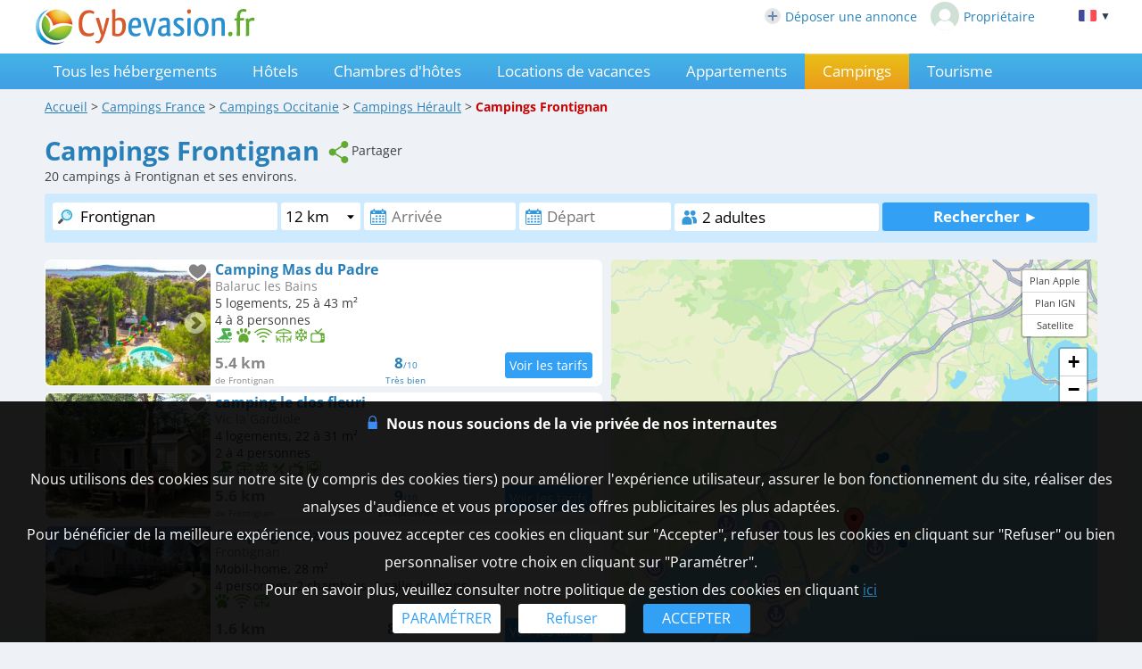

--- FILE ---
content_type: text/html; charset=UTF-8
request_url: https://www.cybevasion.fr/campings-frontignan-v14302.html
body_size: 20944
content:
<!DOCTYPE HTML>
<html lang="fr">
<head>
<meta charset="utf-8">
<meta http-equiv="Content-Type" content="text/html; charset=utf-8">
<meta name="viewport" content="width=device-width, initial-scale=1.0">
<meta name="description" content="Campings de Frontignan (Hérault) et ses environs">
<meta name="theme-color" content="#1e92d9">
<meta name="msapplication-navbutton-color" content="#1e92d9">
<meta name="apple-mobile-web-app-status-bar-style" content="black-translucent">
<meta property="og:site_name" content="Cybevasion.fr">
<meta property="og:type" content="place">
<meta property="place:location:latitude" content="43.444388">
<meta property="place:location:longitude" content="3.758838">
<meta property="og:url" content="https://www.cybevasion.fr/campings-frontignan-v14302.html">
<meta property="og:title" content="Campings à Frontignan (Hérault) et ses environs">
<meta property="og:description" content="Campings de Frontignan (Hérault) et ses environs">
<meta property="og:image" content="https://www.cybevasion.fr/lib3/og_default2.png">
<title>Campings à Frontignan (Hérault) et ses environs</title>
<style type="text/css">
/* open-sans-regular - latin */
@font-face {
	font-display: swap;
	font-family: 'Open Sans';
	font-style: normal;
	font-weight: 400;
	src: url('/fonts/open-sans-v35-latin-regular.woff2') format('woff2'), url('/fonts/open-sans-v35-latin-regular.ttf') format('truetype');
}
/* open-sans-700 - latin */
@font-face {
	font-display: swap;
	font-family: 'Open Sans';
	font-style: normal;
	font-weight: 700;
	src: url('/fonts/open-sans-v35-latin-700.woff2') format('woff2'), url('/fonts/open-sans-v35-latin-700.ttf') format('truetype');
}
</style>
<link rel="stylesheet" type="text/css" href="/css/normalize.css">
<link rel="stylesheet" type="text/css" href="/css/css_common.css?202505201415">
<link rel="stylesheet" type="text/css" href="/css/css_maps.css?202406121644">
<link rel="stylesheet" type="text/css" href="/css/css_mobile.css?202502261109">
<link rel="stylesheet" type="text/css" href="/css/css_print.css?202305190920" media="print">
<link rel="preload" as="style" href="/javascript/litepicker/litepicker.css?202301121513" onload="this.onload=null;this.rel='stylesheet';this.type='text/css'">
<link rel="preload" as="style" href="/jquery/jquery-ui.css?201912101450" onload="this.onload=null;this.rel='stylesheet';this.type='text/css'">
<link rel="preload" as="style" href="/jquery/jquery.swipebox.min.css?202407301104" onload="this.onload=null;this.rel='stylesheet';this.type='text/css'">
<link rel="preload" as="style" href="/jquery/jquery.qtip.css?201602121739" onload="this.onload=null;this.rel='stylesheet';this.type='text/css'">
<link rel="preload" as="style" href="/jquery/jquery.intlTelInput.css" onload="this.onload=null;this.rel='stylesheet';this.type='text/css'">
<link rel="preload" as="style" href="/javascript/leaflet/leaflet-pegman.css" onload="this.onload=null;this.rel='stylesheet';this.type='text/css'">
<link rel="preload" as="style" href="/javascript/swiper/swiper-bundle.min.css?202411141124" onload="this.onload=null;this.rel='stylesheet';this.type='text/css'">

<!--[if IE 9]>
<style>
select{
	padding-right: 4px;
}
</style>
<![endif]-->

<!-- Google tag (gtag.js) -->
<script async src="https://www.googletagmanager.com/gtag/js?id=G-MRGSVG71Q4"></script>
<script>
	window.dataLayer = window.dataLayer || [];
	function gtag(){dataLayer.push(arguments);}
	gtag('js', new Date());

	gtag('config', 'G-MRGSVG71Q4', {'allow_enhanced_conversions' : true});
</script>


<script async src="https://www.googletagmanager.com/gtag/js?id=AW-1070130545"></script>
<script>
	window.dataLayer = window.dataLayer || [];
	function gtag(){dataLayer.push(arguments);}
	gtag('js', new Date());

	gtag('config', 'AW-1070130545', {'allow_enhanced_conversions' : true});
</script>
</head>

<body>

<div id="body-container">
<div id="header-site" >
<div id="header-site-content">
<div id="logo">
<a href="//www.cybevasion.fr/"><img src="/lib3/svg/logo_cyb.svg" height="40"></a>
</div>
<div id="header_links"><a href="https://www.cybevasion.fr/inscription" style="display: inline-flex;align-items: center;margin-right: 15px;"><img src="/lib3/svg/adherents/plus_.svg" width="18" height="18" style="margin-right: 5px;">Déposer une annonce</a><a href="https://www.cybevasion.fr/adherents/" style="display: inline-flex;align-items: center;"><img src="https://www.cybevasion.fr/img_moncompte" width="32" height="32" style="border-radius: 50%;margin-right: 5px;">Propriétaire</a></div><div class="flag_ordi" id="flags" onclick="disp_lang('show', event);">
<a id="lang_selected"><img src="/lib3/drapeaux3/fr.svg"> <span  style="font-size: 0.8em;">▼</span></a>
<div id="list_flags">
<ul>
<li><div style="padding: 4px;cursor: default;"><img src="/lib3/drapeaux3/fr.svg"> <span style="color: #999999;">Français</span></div></li>
<li><a href="campings-frontignan-v14302_en.html" hreflang="en"><img src="/lib3/drapeaux3/en.svg"> <span>English</span></a></li>
<li><a href="campings-frontignan-v14302_de.html" hreflang="de"><img src="/lib3/drapeaux3/de.svg"> <span>Deutsch</span></a></li>
<li><a href="campings-frontignan-v14302_es.html" hreflang="es"><img src="/lib3/drapeaux3/es.svg"> <span>Español</span></a></li>
<li><a href="campings-frontignan-v14302_it.html" hreflang="it"><img src="/lib3/drapeaux3/it.svg"> <span>Italiano</span></a></li>
<li><a href="campings-frontignan-v14302_nl.html" hreflang="nl"><img src="/lib3/drapeaux3/nl.svg"> <span>Nederlands</span></a></li>
</ul>
</div>
</div>
</div>
</div>

<div id="menu">
<img src="/lib3/menu_hamburger.svg" class="menuImageBurger" id="menuImage"> 
<!--<img src="/lib3/svg/close.svg" style="display: none;" id="menuImageClose"  class="menuImageClose">-->

<div id="menu-container" class="menu_hide">
<div id="menu-content">

<a id="th" href="/tous-les-hebergements-frontignan-v14302.html">Tous les hébergements</a><a id="ho" href="/hotels-frontignan-v14302.html">Hôtels</a><a id="ch" href="/chambres-hotes-frontignan-v14302.html">Chambres d'hôtes</a><a id="gi" href="/gites-frontignan-v14302.html">Locations de vacances</a><a id="ap" href="/appartements-frontignan-v14302.html">Appartements</a><div id="ca" class="selected">Campings</div><a id="to" href="tourisme-frontignan-v14302.html">Tourisme</a><a class="menu_favoris" href="/mes-listes.html" style="text-decoration: none;">Favoris<span style="vertical-align: middle;margin-left: 4px;"><img src="/lib3/svg/heart_nb.svg" width="14" height="14"/></span></a><div class="only_phone-tablet" style="display: none;"><div style="position: relative; padding-top: 0px; top: 0px; padding-bottom: 0px;" class="flagMobile"  id="flags" onclick="disp_lang('show', event);">
<a id="lang_selected"><img src="/lib3/drapeaux3/fr.svg"><span class="nom_lang">Français</span><img id="fleche_lang_mobile" src="/lib3/svg/navigate-next.svg"></a>
<div id="list_flags">
<ul>
<li><div style="padding: 4px;cursor: default;"><img src="/lib3/drapeaux3/fr.svg"> <span style="color: #999999;">Français</span></div></li>
<li><a href="campings-frontignan-v14302_en.html" hreflang="en"><img src="/lib3/drapeaux3/en.svg"> <span>English</span></a></li>
<li><a href="campings-frontignan-v14302_de.html" hreflang="de"><img src="/lib3/drapeaux3/de.svg"> <span>Deutsch</span></a></li>
<li><a href="campings-frontignan-v14302_es.html" hreflang="es"><img src="/lib3/drapeaux3/es.svg"> <span>Español</span></a></li>
<li><a href="campings-frontignan-v14302_it.html" hreflang="it"><img src="/lib3/drapeaux3/it.svg"> <span>Italiano</span></a></li>
<li><a href="campings-frontignan-v14302_nl.html" hreflang="nl"><img src="/lib3/drapeaux3/nl.svg"> <span>Nederlands</span></a></li>
</ul>
</div>
</div>
<script type="text/javascript">
	function partage(from,url,sujet){
		if(from == 'menu' && navigator.share){
			navigator.share({
				title: sujet,
				/*text: 'Check out web.dev.',*/
				url: url,
			})
			.then(() => console.log('Successful share'))
			.catch((error) => console.log('Error sharing', error));
		}else{
			$('#togglePartage-'+from).toggle();
			$.get('favorisDansCookies.php?action=clicPartage');
		}

	}
</script>
<div class="bloc-partage-favoris"><div class="bloc-visible"><div class="sous-bloc-partage-favoris" onclick="partage('menu','https://www.cybevasion.fr/campings-frontignan-v14302.html','Campings à Frontignan (Hérault) et ses environs')" style="cursor: pointer;margin-left: 5px;"><img src="/lib3/svg/share.svg"><span class="not_phone-tablet">Partager</span></div></div><div style="display:none" class="togglePartage"><div class="listePartage lienPartage"><a href="" onclick="var r = copyToClipboard_all('lienPage');if(r){var this_ = $(this).find('.btn_copier_lien');this_.html('Lien copié !');setTimeout(function(){$(this_).html('Copier le lien');}, 3000);}return false;"><img src="/lib3/svg/link.svg" alt="Partager par e-mail" width="32" style="height: 100%;"><span id="lienPage" style="display: none;">https://www.cybevasion.fr/campings-frontignan-v14302.html</span><span class="btn_copier_lien">Copier le lien</span></a></div><div class="listePartage lienPartage"><a href="mailto:?subject=Campings%20%C3%A0%20Frontignan%20%28H%C3%A9rault%29%20et%20ses%20environs&body=Campings%20%C3%A0%20Frontignan%20%28H%C3%A9rault%29%20et%20ses%20environs%0D%0Ahttps%3A%2F%2Fwww.cybevasion.fr%2Fcampings-frontignan-v14302.html%0D%0A"><img src="/lib3/svg/social/mail_b.svg" alt="Partager par e-mail" width="32" style="height: 100%;"><span>Partager par e-mail</span></a></div><div class="listePartage lienPartage"><a href="https://www.facebook.com/dialog/send?app_id=592351673215899&link=https%3A%2F%2Fwww.cybevasion.fr%2Fcampings-frontignan-v14302.html&redirect_uri=https%3A%2F%2Fwww.cybevasion.fr%2Fcampings-frontignan-v14302.html&display=popup" onclick="javascript:openWindow(this.href, '', 600, 600); return false;"><img src="/lib3/svg/social/messenger.svg" alt="Partager sur Messenger" width="32" style="height: 100%;"><span>Partager sur Messenger</span></a></div><div class="listePartage lienPartage"><a href="https://www.facebook.com/sharer/sharer.php?u=https%3A%2F%2Fwww.cybevasion.fr%2Fcampings-frontignan-v14302.html" onclick="javascript:openWindow(this.href, '', 600, 600); return false;"><img src="/lib3/svg/social/facebook.svg" alt="Partager sur Facebook" width="32" style="height: 100%;"><span>Partager sur Facebook</span></a></div></div></div></div><span class="only_phone" style="display: none;"><a href="https://www.cybevasion.fr/inscription.html">Déposer une annonce</a><a href="https://www.cybevasion.fr/adherents/">Espace propriétaire</a></span></div>
</div>
</div>

<div id="body-content">
<div id="fil-ariane"><div itemscope itemtype="http://schema.org/BreadcrumbList"><span class="not_phone"><span itemprop="itemListElement" itemscope itemtype="https://schema.org/ListItem"><a href="/" itemprop="item" typeof="WebPage"><span itemprop="name">Accueil</span></a><meta itemprop="position" content="1"></span> &gt; </span><span itemprop="itemListElement" itemscope itemtype="https://schema.org/ListItem"><a href="campings.html" itemprop="item" typeof="WebPage"><span itemprop="name"><span class="not_phone-tablet">Campings </span>France</span></a><meta itemprop="position" content="2"></span> &gt; <span class="not_phone"><span itemprop="itemListElement" itemscope itemtype="https://schema.org/ListItem"><a href="campings-occitanie-r883.html" itemprop="item" typeof="WebPage"><span itemprop="name"><span class="not_phone-tablet">Campings </span>Occitanie</span></a><meta itemprop="position" content="3"></span> &gt; </span><span itemprop="itemListElement" itemscope itemtype="https://schema.org/ListItem"><a href="campings-herault-d34.html" itemprop="item" typeof="WebPage"><span itemprop="name"><span class="not_phone-tablet">Campings </span>Hérault</span></a><meta itemprop="position" content="4"></span> &gt; <b><span class="not_phone-tablet">Campings </span>Frontignan</b></div></div>
<div id="header-page">
<h1>Campings Frontignan</h1>

<div class="not_phone" style="display: inline-block; vertical-align: super;">
	<script type="text/javascript">
	function partage(from,url,sujet){
		if(from == 'menu' && navigator.share){
			navigator.share({
				title: sujet,
				/*text: 'Check out web.dev.',*/
				url: url,
			})
			.then(() => console.log('Successful share'))
			.catch((error) => console.log('Error sharing', error));
		}else{
			$('#togglePartage-'+from).toggle();
			$.get('favorisDansCookies.php?action=clicPartage');
		}

	}
</script>
<div class="bloc-partage-favoris"><div class="bloc-visible"><div class="sous-bloc-partage-favoris" onclick="partage('menu','https://www.cybevasion.fr/campings-frontignan-v14302.html','Campings à Frontignan (Hérault) et ses environs')" style="cursor: pointer;margin-left: 5px;"><img src="/lib3/svg/share.svg"><span class="not_phone-tablet">Partager</span></div></div><div style="display:none" class="togglePartage"><div class="listePartage lienPartage"><a href="" onclick="var r = copyToClipboard_all('lienPage');if(r){var this_ = $(this).find('.btn_copier_lien');this_.html('Lien copié !');setTimeout(function(){$(this_).html('Copier le lien');}, 3000);}return false;"><img src="/lib3/svg/link.svg" alt="Partager par e-mail" width="32" style="height: 100%;"><span id="lienPage" style="display: none;">https://www.cybevasion.fr/campings-frontignan-v14302.html</span><span class="btn_copier_lien">Copier le lien</span></a></div><div class="listePartage lienPartage"><a href="mailto:?subject=Campings%20%C3%A0%20Frontignan%20%28H%C3%A9rault%29%20et%20ses%20environs&body=Campings%20%C3%A0%20Frontignan%20%28H%C3%A9rault%29%20et%20ses%20environs%0D%0Ahttps%3A%2F%2Fwww.cybevasion.fr%2Fcampings-frontignan-v14302.html%0D%0A"><img src="/lib3/svg/social/mail_b.svg" alt="Partager par e-mail" width="32" style="height: 100%;"><span>Partager par e-mail</span></a></div><div class="listePartage lienPartage"><a href="https://www.facebook.com/dialog/send?app_id=592351673215899&link=https%3A%2F%2Fwww.cybevasion.fr%2Fcampings-frontignan-v14302.html&redirect_uri=https%3A%2F%2Fwww.cybevasion.fr%2Fcampings-frontignan-v14302.html&display=popup" onclick="javascript:openWindow(this.href, '', 600, 600); return false;"><img src="/lib3/svg/social/messenger.svg" alt="Partager sur Messenger" width="32" style="height: 100%;"><span>Partager sur Messenger</span></a></div><div class="listePartage lienPartage"><a href="https://www.facebook.com/sharer/sharer.php?u=https%3A%2F%2Fwww.cybevasion.fr%2Fcampings-frontignan-v14302.html" onclick="javascript:openWindow(this.href, '', 600, 600); return false;"><img src="/lib3/svg/social/facebook.svg" alt="Partager sur Facebook" width="32" style="height: 100%;"><span>Partager sur Facebook</span></a></div></div></div></div>
<br><span id="nb_etabs">20</span> campings à Frontignan et ses environs.</div>

<form id="form_annonces" class="form_with_rayon " action="campings-search.html" method="get"><ul id="menu-destination"><li class="select_default" onClick="devSelectDestination();" ><a  class="select_default_a" style="color:white; text-decoration: none" href="#" >Campings</a><img id="arrow_dev" style="width:20px; color:white; position: absolute; right: 10px !important; margin-top: 5px;" src="https://www.cybevasion.fr/lib3/svg/navigate-down_white.svg"><ul style="background:rgb(228, 229, 229)" id="menu_destnation_content"><li id="th_mobile" class="" class="hebergement_selected" ><a  href="/tous-les-hebergements-frontignan-v14302.html">Tous les hébergements</a></li><li id="ho_mobile" class=""><a href="/hotels-frontignan-v14302.html">Hôtels</a></li><li id="ch_mobile" class="" ><a href="/chambres-hotes-frontignan-v14302.html">Chambres d'hôtes</a></li><li id="gi_mobile" class=""><a href="/gites-frontignan-v14302.html" >Locations de vacances</a></li><li id="ap_mobile" class=""><a href="/appartements-frontignan-v14302.html">Appartements</a></li><li id="ca_mobile" class="hebergement_selected" style="margin-right: 0;"><a href="/campings-frontignan-v14302.html">Campings</a></li></ul></li></ul><div id="annoncesbox"><div id="annoncesbox-content"><input type="hidden" name="utm_medium" value="seo-page"><div id="mots_cles_div" class="form_moteur_annonces_input"><input id="mots_cles_destination" name="mots_cles" type="text" placeholder="Destination" class="keywords_form_ann" autocomplete="off" data-tabindex="1" onkeyup="search_suggested_v2(event, 'mots_cles_destination', 'fr', 0, 0, '', 'campings');" value="Frontignan"><div id="mots_cles_destination_sugg"></div><input id="type_lieu" name="id_ville" type="hidden" value="14302"></div><div id="rayon_div" class="form_moteur_annonces_input"><select id="rayona" name="rayon"><option value="0.2">0.2 km</option><option value="0.4">0.4 km</option><option value="0.8">0.8 km</option><option value="1.5">1.5 km</option><option value="3">3 km</option><option value="6">6 km</option><option value="12" selected>12 km</option><option value="24">24 km</option></select></div><div id="date_arrivee_div" class="form_moteur_annonces_input"><input id="date_arrivee_m_litepicker" type="text" placeholder="Arrivée" class="input_calendar notranslate with_clear_button hasDatepicker" data-dp2="#date_depart_m_litepicker" data-date_hidden="#date_arrivee_f" data-idtab="date_arrivee_m_litepicker" data-tabindex="2" size="12" autocomplete="off" value="" readonly><input id="date_arrivee_f" type="hidden" name="date_arrivee" value=""><span class="clear_button" >&nbsp;</span></div><div id="date_depart_div" class="form_moteur_annonces_input"><input id="date_depart_m_litepicker" type="text" placeholder="Départ" class="input_calendar notranslate with_clear_button hasDatepicker" data-date_hidden="#date_depart_f" data-idtab="date_arrivee_m_litepicker" size="12" autocomplete="off" value="" readonly><input id="date_depart_f" type="hidden" name="date_depart" value=""><span class="clear_button" >&nbsp;</span></div><div id="nb_personnes_div" class="form_moteur_annonces_input"> <div id="wrap_nb_personnes" ><input type="text" id="nb_personnes_text" class="input_personnes " readonly placeholder="Personnes" value="2 adultes"><div id="nb_personnes_toggle" class="nb_personnes_toggle" data-selector="ff765948"><div class="groupe_nb_personnes groupe_adultes" data-type="nb_adultes"><div class="libelle">Adultes</div><div class="bloc_change_nb_adultes"><div class="action_less"><img src="/lib3/svg/adherents/moins_.svg" width="24px" height="24px"></div><div class="nb">2</div><div class="action_more"><img src="/lib3/svg/adherents/plus_.svg" width="24px" height="24px"></div></div></div><div class="groupe_nb_personnes groupe_enfants" data-type="nb_enfants"><div class="libelle">Enfants</div><div class="bloc_change_nb_enfants"><div class="action_less"><img src="/lib3/svg/adherents/moins_.svg" width="24px" height="24px"></div><div class="nb">-</div><div class="action_more"><img src="/lib3/svg/adherents/plus_.svg" width="24px" height="24px"></div></div></div><div class="ages_enfants" ><div class="conteneur_ages_enfants"></div></div><div class="groupe_nb_personnes groupe_chambres" data-type="nb_chambres"><div class="libelle">Chambres</div><div class="bloc_change_nb_chambres"><div class="action_less"><img src="/lib3/svg/adherents/moins_.svg" width="24px" height="24px"></div><div class="nb">-</div><div class="action_more"><img src="/lib3/svg/adherents/plus_.svg" width="24px" height="24px"></div></div></div><input type="hidden" name="nb_animaux" value="0"><input type="hidden" name="nb_personnes" value="2"><input type="hidden" name="nb_adultes" value="2"><input type="hidden" name="nb_enfants" value="0"><input type="hidden" name="nb_chambres" value="1"><input type="hidden" name="nb_chambres_ann" value="0"><div class="button-main fermer_nb_personnes">Fermer</div></div></div></div><div id="bloc_search_submit"><input type="button" class="button-bleu button-search-moteur" value="Rechercher ►" onclick="verif_form_ann();"></div></div></div></form><div class="modal">
	<div class="please-wait"><img src="/lib3/loader1.gif"><br>Veuillez patienter...<br>nous recherchons les établissements<br>qui correspondent à votre recherche</div>
</div>

<script>
	function devSelectDestination(){
		let objectJavascript = document.getElementById("menu_destnation_content"); 

		const max_height = objectJavascript.style.maxHeight;
		if(max_height >= "15em"){
			$("#menu_destnation_content").css("max-height","0");
			$("#arrow_dev").css("transform","rotate(0deg)");
		}else{
			$("#menu_destnation_content").css("max-height","16em");
			$("#arrow_dev").css("transform","rotate(180deg)");
		}
	}

</script><br>
<div id="results-with-map">

<div  id="blocListResult" class="bloc-listing bloc-listing-50 listing-left-pane">
<a id="result_h9645735" onclick="redir_prg(this);" class="etab" onmouseover="affiche_pin('h9645735');" onmouseout="revert_pin('h9645735');" data-nbp="37">
<div class="etab-content-illus lazy img-mini-liste" data-original="https://q-xx.bstatic.com/xdata/images/hotel/max300/772494228.jpg?k=813bbce555a9429fc812ff60fbdd890fd7077c582625d21f8505dbb42c03dcb2&o=&a=303412" style="background-image: url('/lib3/empty.gif');background-size: cover; background-position-x: center; background-position-y: center;position: relative;"><div class="bloc-partage-favoris-liste"><div class="bloc-visible"><div class="sous-bloc-partage-favoris imgAddFavoris_9645735" onclick="creation_modale_toutes_listes(event, 9645735, true, false);" style="cursor: pointer;"><div class="coeur_image coeur_image_nb" title="Ajouter à ma liste"></div></div><div class="sous-bloc-partage-favoris imgDeleteFavoris_9645735" onclick="suppr_ann_listes(event, 9645735, true, false);" style="cursor: pointer;display: none;"><div class="coeur_image coeur_image_c" title="Supprimer de ma liste"></div></div></div></div><img src="/lib3/svg/photo_prev.svg" width="14" class="fleche fleche_liste fleche_gauche" data-sens="prev"><img src="/lib3/svg/photo_next.svg" width="14" class="fleche fleche_liste fleche_droite" data-sens="next"></div>
<div class="etab-content-body">
<div style="position: relative;height: 100%;"><div class="force-ellipsis" style="width: 100%; position: absolute; top: 0;"><b class="title link">Camping Mas du Padre</b></div><br>
<span class="etab-content-address not_phone-tablet">Balaruc les Bains<br></span>
<span class="force-ellipsis" style="display: block;">5 logements, 25 à 43 m²</span>
<span class="force-ellipsis" style="display: block;">4 à 8 personnes</span>
<img src="/lib3/svg/prestas/1.svg" height="16" title="Piscine"> <img src="/lib3/svg/prestas/2.svg" height="16" title="Animaux accept&eacute;s"> <img src="/lib3/svg/prestas/175.svg" height="16" title="WiFi gratuit"> <img src="/lib3/svg/prestas/44.svg" height="16" title="Terrasse"> <img src="/lib3/svg/prestas/27.svg" height="16" title="Climatisation"> <img src="/lib3/svg/prestas/25.svg" height="16" title="T&eacute;l&eacute;vision"> <div class="etab-content-footer">
<div class="etab-content-footer-item etab-content-footer-dist force-ellipsis"><b>5.4 km</b><span class="mini-texte2 not_phone"><br>de Frontignan</span></div><div class="etab-content-footer-item etab-content-footer-avis"><b>8</b><span class="mini-texte2">/10<span class="not_phone"><br>
Très bien</span></span>
</div><div class="etab-content-footer-item etab-content-footer-tarif footer-tarif-annonce"><div class="etab-tarifs"><div class="etab-footer" style="pointer-events: auto;" onclick="open_datepicker_search();return false;"><input value="Voir les tarifs" type="button" class="button-bleu" style="padding: 4px;"></div></div></div></div>
</div>
</div>
<form class="redir_prg" action="/redirect/prg" method="POST" style="display: none;"><input name="to" type="hidden" value="[base64]"></form></a>

<a id="result_h9291867" onclick="redir_prg(this);" class="etab" onmouseover="affiche_pin('h9291867');" onmouseout="revert_pin('h9291867');" data-nbp="38">
<div class="etab-content-illus lazy img-mini-liste" data-original="https://q-xx.bstatic.com/xdata/images/hotel/max300/646118301.jpg?k=adb7259d2186a44678b0ddbbe7edd94a5f24ada77bc03eff5221c74c76214fa5&o=&a=303412" style="background-image: url('/lib3/empty.gif');background-size: cover; background-position-x: center; background-position-y: center;position: relative;"><div class="bloc-partage-favoris-liste"><div class="bloc-visible"><div class="sous-bloc-partage-favoris imgAddFavoris_9291867" onclick="creation_modale_toutes_listes(event, 9291867, true, false);" style="cursor: pointer;"><div class="coeur_image coeur_image_nb" title="Ajouter à ma liste"></div></div><div class="sous-bloc-partage-favoris imgDeleteFavoris_9291867" onclick="suppr_ann_listes(event, 9291867, true, false);" style="cursor: pointer;display: none;"><div class="coeur_image coeur_image_c" title="Supprimer de ma liste"></div></div></div></div><img src="/lib3/svg/photo_prev.svg" width="14" class="fleche fleche_liste fleche_gauche" data-sens="prev"><img src="/lib3/svg/photo_next.svg" width="14" class="fleche fleche_liste fleche_droite" data-sens="next"></div>
<div class="etab-content-body">
<div style="position: relative;height: 100%;"><div class="force-ellipsis" style="width: 100%; position: absolute; top: 0;"><b class="title link">camping le clos fleuri</b></div><br>
<span class="etab-content-address not_phone-tablet">Vic la Gardiole<br></span>
<span class="force-ellipsis" style="display: block;">4 logements, 22 à 31 m²</span>
<span class="force-ellipsis" style="display: block;">2 à 4 personnes</span>
<img src="/lib3/svg/prestas/1.svg" height="16" title="Piscine"> <img src="/lib3/svg/prestas/44.svg" height="16" title="Terrasse"> <img src="/lib3/svg/prestas/27.svg" height="16" title="Climatisation"> <img src="/lib3/svg/prestas/8.svg" height="16" title="Restaurant"> <img src="/lib3/svg/prestas/25.svg" height="16" title="T&eacute;l&eacute;vision"> <img src="/lib3/svg/prestas/20.svg" height="16" title="Lave-linge"> <div class="etab-content-footer">
<div class="etab-content-footer-item etab-content-footer-dist force-ellipsis"><b>5.6 km</b><span class="mini-texte2 not_phone"><br>de Frontignan</span></div><div class="etab-content-footer-item etab-content-footer-avis"><b>9</b><span class="mini-texte2">/10<span class="not_phone"><br>
Exceptionnel</span></span>
</div><div class="etab-content-footer-item etab-content-footer-tarif footer-tarif-annonce"><div class="etab-tarifs"><div class="etab-footer" style="pointer-events: auto;" onclick="open_datepicker_search();return false;"><input value="Voir les tarifs" type="button" class="button-bleu" style="padding: 4px;"></div></div></div></div>
</div>
</div>
<form class="redir_prg" action="/redirect/prg" method="POST" style="display: none;"><input name="to" type="hidden" value="[base64]"></form></a>

<a id="result_h3371162" onclick="redir_prg(this);" class="etab" onmouseover="affiche_pin('h3371162');" onmouseout="revert_pin('h3371162');" data-nbp="17">
<div class="etab-content-illus lazy img-mini-liste" data-original="https://q-xx.bstatic.com/xdata/images/hotel/max300/199764060.jpg?k=a24c743d6c7dadd0476b6025a5c0f0b0ea639d0c13e47bf0692c99d4a75ad312&o=&a=303412" style="background-image: url('/lib3/empty.gif');background-size: cover; background-position-x: center; background-position-y: center;position: relative;"><div class="bloc-partage-favoris-liste"><div class="bloc-visible"><div class="sous-bloc-partage-favoris imgAddFavoris_3371162" onclick="creation_modale_toutes_listes(event, 3371162, true, false);" style="cursor: pointer;"><div class="coeur_image coeur_image_nb" title="Ajouter à ma liste"></div></div><div class="sous-bloc-partage-favoris imgDeleteFavoris_3371162" onclick="suppr_ann_listes(event, 3371162, true, false);" style="cursor: pointer;display: none;"><div class="coeur_image coeur_image_c" title="Supprimer de ma liste"></div></div></div></div><img src="/lib3/svg/photo_prev.svg" width="14" class="fleche fleche_liste fleche_gauche" data-sens="prev"><img src="/lib3/svg/photo_next.svg" width="14" class="fleche fleche_liste fleche_droite" data-sens="next"></div>
<div class="etab-content-body">
<div style="position: relative;height: 100%;"><div class="force-ellipsis" style="width: 100%; position: absolute; top: 0;"><b class="title link">Camping Horizon Bar</b></div><br>
<span class="etab-content-address not_phone-tablet">Frontignan<br></span>
<span class="force-ellipsis" style="display: block;">Mobil-home, 28 m²</span>
<span class="force-ellipsis" style="display: block;">4 personnes, 2 chambres, 1 salle de bains</span>
<img src="/lib3/svg/prestas/2.svg" height="16" title="Animaux accept&eacute;s"> <img src="/lib3/svg/prestas/175.svg" height="16" title="WiFi gratuit"> <img src="/lib3/svg/prestas/44.svg" height="16" title="Terrasse"> <div class="etab-content-footer">
<div class="etab-content-footer-item etab-content-footer-dist force-ellipsis"><b>1.6 km</b><span class="mini-texte2 not_phone"><br>du centre</span></div><div class="etab-content-footer-item etab-content-footer-avis"><b>8.3</b><span class="mini-texte2">/10<span class="not_phone"><br>
Très bien</span></span>
</div><div class="etab-content-footer-item etab-content-footer-tarif footer-tarif-annonce"><div class="etab-tarifs"><div class="etab-footer" style="pointer-events: auto;" onclick="open_datepicker_search();return false;"><input value="Voir les tarifs" type="button" class="button-bleu" style="padding: 4px;"></div></div></div></div>
</div>
</div>
<form class="redir_prg" action="/redirect/prg" method="POST" style="display: none;"><input name="to" type="hidden" value="L3MvRnJvbnRpZ25hbi0tT2NjaXRhbmllLS1GcmFuY2U/aW5jbHVkZUV4dGVybmFsR3JvdXBJZHM9NDkyOTI4MiZ1dG1fbWVkaXVtPXNlby1wYWdlJnV0bV9zb3VyY2U9Y3kyNSZ1dG1fdGVybT1GUiZ1dG1fY29udGVudD0lMkZjYW1waW5ncy1mcm9udGlnbmFuLXYxNDMwMi5odG1s"></form></a>

<a id="result_a52852" onclick="redir_prg(this);" class="etab" onmouseover="affiche_pin('a52852');" onmouseout="revert_pin('a52852');" data-nbp="19">
<div class="etab-content-illus lazy img-mini-liste" data-original="https://www.cybevasion.fr/thumb/320x245/gites/france/34/52852_634573_38.jpg" style="background-image: url('/lib3/empty.gif');background-size: cover; background-position-x: center; background-position-y: center;position: relative;"><div class="bloc-partage-favoris-liste"><div class="bloc-visible"><div class="sous-bloc-partage-favoris imgAddFavoris_52852" onclick="creation_modale_toutes_listes(event, 52852, false, false);" style="cursor: pointer;"><div class="coeur_image coeur_image_nb" title="Ajouter à ma liste"></div></div><div class="sous-bloc-partage-favoris imgDeleteFavoris_52852" onclick="suppr_ann_listes(event, 52852, false, false);" style="cursor: pointer;display: none;"><div class="coeur_image coeur_image_c" title="Supprimer de ma liste"></div></div></div></div><img src="/lib3/svg/photo_prev.svg" width="14" class="fleche fleche_liste fleche_gauche" data-sens="prev"><img src="/lib3/svg/photo_next.svg" width="14" class="fleche fleche_liste fleche_droite" data-sens="next"></div>
<div class="etab-content-body">
<div style="position: relative;height: 100%;"><div class="force-ellipsis" style="width: 100%; position: absolute; top: 0;"><b class="title link">Mobil-home 1 - Les Flamants Roses</b></div><br>
<span class="etab-content-address not_phone-tablet">Frontignan<br></span>
<span class="force-ellipsis" style="display: block;">Mobil-home, 32 m²</span>
<span class="force-ellipsis" style="display: block;">6 personnes, 3 chambres, 1 salle de bains</span>
<img src="/lib3/svg/prestas/6.svg" height="16" title="Ch&egrave;ques-vacances"> <img src="/lib3/svg/prestas/175.svg" height="16" title="WiFi gratuit"> <img src="/lib3/svg/prestas/11.svg" height="16" title="Spa"> <img src="/lib3/svg/prestas/struc5.svg" height="16" title="Climatisation"> <img src="/lib3/svg/prestas/struc4.svg" height="16" title="T&eacute;l&eacute;vision"> <img src="/lib3/svg/prestas/struc32.svg" height="16" title="Lave-linge"> <img src="/lib3/svg/animaux_1.svg" height="16" title="Animaux accept&eacute;s"> <div class="etab-content-footer">
<div class="etab-content-footer-item etab-content-footer-dist force-ellipsis"><b>3 km</b><span class="mini-texte2 not_phone"><br>du centre</span></div><div class="etab-content-footer-item etab-content-footer-avis">&nbsp;</div><div class="etab-content-footer-item etab-content-footer-tarif footer-tarif-annonce"><div class="etab-tarifs"><div class="etab-footer" style="pointer-events: auto;" onclick="open_datepicker_search();return false;"><input value="Voir les tarifs" type="button" class="button-bleu" style="padding: 4px;"></div></div></div></div>
</div>
</div>
<form class="redir_prg" action="/redirect/prg" method="POST" style="display: none;"><input name="to" type="hidden" value="L3MvRnJvbnRpZ25hbi0tT2NjaXRhbmllLS1GcmFuY2U/aW5jbHVkZU9mZmVySWRzPTYzMTg2NzQ0JnV0bV9tZWRpdW09c2VvLXBhZ2UmdXRtX3NvdXJjZT1jeTI1JnV0bV90ZXJtPUZSJnV0bV9jb250ZW50PSUyRmNhbXBpbmdzLWZyb250aWduYW4tdjE0MzAyLmh0bWw="></form></a>

<a id="result_h2993700" onclick="redir_prg(this);" class="etab" onmouseover="affiche_pin('h2993700');" onmouseout="revert_pin('h2993700');" data-nbp="29">
<div class="etab-content-illus lazy img-mini-liste" data-original="https://q-xx.bstatic.com/xdata/images/hotel/max300/175616381.jpg?k=3debcc1747f8994b975ab92b93d2da298645919a6550698bff0a8cfa0e7f5905&o=&a=303412" style="background-image: url('/lib3/empty.gif');background-size: cover; background-position-x: center; background-position-y: center;position: relative;"><div class="bloc-partage-favoris-liste"><div class="bloc-visible"><div class="sous-bloc-partage-favoris imgAddFavoris_2993700" onclick="creation_modale_toutes_listes(event, 2993700, true, false);" style="cursor: pointer;"><div class="coeur_image coeur_image_nb" title="Ajouter à ma liste"></div></div><div class="sous-bloc-partage-favoris imgDeleteFavoris_2993700" onclick="suppr_ann_listes(event, 2993700, true, false);" style="cursor: pointer;display: none;"><div class="coeur_image coeur_image_c" title="Supprimer de ma liste"></div></div></div></div><img src="/lib3/svg/photo_prev.svg" width="14" class="fleche fleche_liste fleche_gauche" data-sens="prev"><img src="/lib3/svg/photo_next.svg" width="14" class="fleche fleche_liste fleche_droite" data-sens="next"></div>
<div class="etab-content-body">
<div style="position: relative;height: 100%;"><div class="force-ellipsis" style="width: 100%; position: absolute; top: 0;"><b class="title link">Flamants Roses 3</b></div><br>
<span class="etab-content-address not_phone-tablet">Frontignan<br></span>
<span class="force-ellipsis" style="display: block;">Mobil-home, 20 m²</span>
<span class="force-ellipsis" style="display: block;">6 personnes, 3 chambres, 2 salles de bains</span>
<img src="/lib3/svg/prestas/175.svg" height="16" title="WiFi gratuit"> <img src="/lib3/svg/prestas/11.svg" height="16" title="Spa"> <img src="/lib3/svg/prestas/44.svg" height="16" title="Terrasse"> <img src="/lib3/svg/prestas/25.svg" height="16" title="T&eacute;l&eacute;vision"> <img src="/lib3/svg/prestas/20.svg" height="16" title="Lave-linge"> <div class="etab-content-footer">
<div class="etab-content-footer-item etab-content-footer-dist force-ellipsis"><b>3 km</b><span class="mini-texte2 not_phone"><br>du centre</span></div><div class="etab-content-footer-item etab-content-footer-avis"><b>8.7</b><span class="mini-texte2">/10<span class="not_phone"><br>
Très bien</span></span>
</div><div class="etab-content-footer-item etab-content-footer-tarif footer-tarif-annonce"><div class="etab-tarifs"><div class="etab-footer" style="pointer-events: auto;" onclick="open_datepicker_search();return false;"><input value="Voir les tarifs" type="button" class="button-bleu" style="padding: 4px;"></div></div></div></div>
</div>
</div>
<form class="redir_prg" action="/redirect/prg" method="POST" style="display: none;"><input name="to" type="hidden" value="L3MvRnJvbnRpZ25hbi0tT2NjaXRhbmllLS1GcmFuY2U/aW5jbHVkZUV4dGVybmFsR3JvdXBJZHM9NDQ1NzcxOSZ1dG1fbWVkaXVtPXNlby1wYWdlJnV0bV9zb3VyY2U9Y3kyNSZ1dG1fdGVybT1GUiZ1dG1fY29udGVudD0lMkZjYW1waW5ncy1mcm9udGlnbmFuLXYxNDMwMi5odG1s"></form></a>

<a id="result_h4687091" onclick="redir_prg(this);" class="etab" onmouseover="affiche_pin('h4687091');" onmouseout="revert_pin('h4687091');" data-nbp="16">
<div class="etab-content-illus lazy img-mini-liste" data-original="https://q-xx.bstatic.com/xdata/images/hotel/max300/292221222.jpg?k=acc1d17344ff35085365595b8930e9d0352f4ae83e01cc92003ac5e00568d30f&o=&a=303412" style="background-image: url('/lib3/empty.gif');background-size: cover; background-position-x: center; background-position-y: center;position: relative;"><div class="bloc-partage-favoris-liste"><div class="bloc-visible"><div class="sous-bloc-partage-favoris imgAddFavoris_4687091" onclick="creation_modale_toutes_listes(event, 4687091, true, false);" style="cursor: pointer;"><div class="coeur_image coeur_image_nb" title="Ajouter à ma liste"></div></div><div class="sous-bloc-partage-favoris imgDeleteFavoris_4687091" onclick="suppr_ann_listes(event, 4687091, true, false);" style="cursor: pointer;display: none;"><div class="coeur_image coeur_image_c" title="Supprimer de ma liste"></div></div></div></div><img src="/lib3/svg/photo_prev.svg" width="14" class="fleche fleche_liste fleche_gauche" data-sens="prev"><img src="/lib3/svg/photo_next.svg" width="14" class="fleche fleche_liste fleche_droite" data-sens="next"></div>
<div class="etab-content-body">
<div style="position: relative;height: 100%;"><div class="force-ellipsis" style="width: 100%; position: absolute; top: 0;"><b class="title link">Flamants Roses 2</b></div><br>
<span class="etab-content-address not_phone-tablet">Frontignan<br></span>
<span class="force-ellipsis" style="display: block;">Mobil-home, 24 m²</span>
<span class="force-ellipsis" style="display: block;">4 personnes, 2 chambres, 1 salle de bains</span>
<img src="/lib3/svg/prestas/11.svg" height="16" title="Spa"> <img src="/lib3/svg/prestas/44.svg" height="16" title="Terrasse"> <img src="/lib3/svg/prestas/27.svg" height="16" title="Climatisation"> <div class="etab-content-footer">
<div class="etab-content-footer-item etab-content-footer-dist force-ellipsis"><b>3 km</b><span class="mini-texte2 not_phone"><br>du centre</span></div><div class="etab-content-footer-item etab-content-footer-avis"><b>9.3</b><span class="mini-texte2">/10<span class="not_phone"><br>
Exceptionnel</span></span>
</div><div class="etab-content-footer-item etab-content-footer-tarif footer-tarif-annonce"><div class="etab-tarifs"><div class="etab-footer" style="pointer-events: auto;" onclick="open_datepicker_search();return false;"><input value="Voir les tarifs" type="button" class="button-bleu" style="padding: 4px;"></div></div></div></div>
</div>
</div>
<form class="redir_prg" action="/redirect/prg" method="POST" style="display: none;"><input name="to" type="hidden" value="L3MvRnJvbnRpZ25hbi0tT2NjaXRhbmllLS1GcmFuY2U/aW5jbHVkZUV4dGVybmFsR3JvdXBJZHM9NzE4NTE0NiZ1dG1fbWVkaXVtPXNlby1wYWdlJnV0bV9zb3VyY2U9Y3kyNSZ1dG1fdGVybT1GUiZ1dG1fY29udGVudD0lMkZjYW1waW5ncy1mcm9udGlnbmFuLXYxNDMwMi5odG1s"></form></a>

<a id="result_h6289052" onclick="redir_prg(this);" class="etab" onmouseover="affiche_pin('h6289052');" onmouseout="revert_pin('h6289052');" data-nbp="20">
<div class="etab-content-illus lazy img-mini-liste" data-original="https://q-xx.bstatic.com/xdata/images/hotel/max300/420403709.jpg?k=80984485400bc18257a41172d9443b29853f55c6faad9c105b7ad6a6766f2d48&o=&a=303412" style="background-image: url('/lib3/empty.gif');background-size: cover; background-position-x: center; background-position-y: center;position: relative;"><div class="bloc-partage-favoris-liste"><div class="bloc-visible"><div class="sous-bloc-partage-favoris imgAddFavoris_6289052" onclick="creation_modale_toutes_listes(event, 6289052, true, false);" style="cursor: pointer;"><div class="coeur_image coeur_image_nb" title="Ajouter à ma liste"></div></div><div class="sous-bloc-partage-favoris imgDeleteFavoris_6289052" onclick="suppr_ann_listes(event, 6289052, true, false);" style="cursor: pointer;display: none;"><div class="coeur_image coeur_image_c" title="Supprimer de ma liste"></div></div></div></div><img src="/lib3/svg/photo_prev.svg" width="14" class="fleche fleche_liste fleche_gauche" data-sens="prev"><img src="/lib3/svg/photo_next.svg" width="14" class="fleche fleche_liste fleche_droite" data-sens="next"></div>
<div class="etab-content-body">
<div style="position: relative;height: 100%;"><div class="force-ellipsis" style="width: 100%; position: absolute; top: 0;"><b class="title link">Mobil Home Camping New Day</b></div><br>
<span class="etab-content-address not_phone-tablet">Vic la Gardiole<br></span>
<span class="force-ellipsis" style="display: block;">Mobil-home, 29 m²</span>
<span class="force-ellipsis" style="display: block;">4 personnes, 2 chambres, 1 salle de bains</span>
<img src="/lib3/svg/prestas/1.svg" height="16" title="Piscine"> <img src="/lib3/svg/prestas/44.svg" height="16" title="Terrasse"> <img src="/lib3/svg/prestas/27.svg" height="16" title="Climatisation"> <img src="/lib3/svg/prestas/25.svg" height="16" title="T&eacute;l&eacute;vision"> <div class="etab-content-footer">
<div class="etab-content-footer-item etab-content-footer-dist force-ellipsis"><b>4.3 km</b><span class="mini-texte2 not_phone"><br>de Frontignan</span></div><div class="etab-content-footer-item etab-content-footer-avis"><b>7.9</b><span class="mini-texte2">/10<span class="not_phone"><br>
Bien</span></span>
</div><div class="etab-content-footer-item etab-content-footer-tarif footer-tarif-annonce"><div class="etab-tarifs"><div class="etab-footer" style="pointer-events: auto;" onclick="open_datepicker_search();return false;"><input value="Voir les tarifs" type="button" class="button-bleu" style="padding: 4px;"></div></div></div></div>
</div>
</div>
<form class="redir_prg" action="/redirect/prg" method="POST" style="display: none;"><input name="to" type="hidden" value="[base64]"></form></a>

<a id="result_h5913264" onclick="redir_prg(this);" class="etab" onmouseover="affiche_pin('h5913264');" onmouseout="revert_pin('h5913264');" data-nbp="34">
<div class="etab-content-illus lazy img-mini-liste" data-original="https://q-xx.bstatic.com/xdata/images/hotel/max300/384098649.jpg?k=576c4054fdabe3b22bebcb3a101a785145425c223bd30c23858ca486fdea9b22&o=&a=303412" style="background-image: url('/lib3/empty.gif');background-size: cover; background-position-x: center; background-position-y: center;position: relative;"><div class="bloc-partage-favoris-liste"><div class="bloc-visible"><div class="sous-bloc-partage-favoris imgAddFavoris_5913264" onclick="creation_modale_toutes_listes(event, 5913264, true, false);" style="cursor: pointer;"><div class="coeur_image coeur_image_nb" title="Ajouter à ma liste"></div></div><div class="sous-bloc-partage-favoris imgDeleteFavoris_5913264" onclick="suppr_ann_listes(event, 5913264, true, false);" style="cursor: pointer;display: none;"><div class="coeur_image coeur_image_c" title="Supprimer de ma liste"></div></div></div></div><img src="/lib3/svg/photo_prev.svg" width="14" class="fleche fleche_liste fleche_gauche" data-sens="prev"><img src="/lib3/svg/photo_next.svg" width="14" class="fleche fleche_liste fleche_droite" data-sens="next"></div>
<div class="etab-content-body">
<div style="position: relative;height: 100%;"><div class="force-ellipsis" style="width: 100%; position: absolute; top: 0;"><b class="title link">Tropical Bungalow 2</b></div><br>
<span class="etab-content-address not_phone-tablet">Vic la Gardiole<br></span>
<span class="force-ellipsis" style="display: block;">Mobil-home, 32 m²</span>
<span class="force-ellipsis" style="display: block;">6 personnes, 3 chambres, 1 salle de bains</span>
<img src="/lib3/svg/prestas/1.svg" height="16" title="Piscine"> <img src="/lib3/svg/prestas/2.svg" height="16" title="Animaux accept&eacute;s"> <img src="/lib3/svg/prestas/44.svg" height="16" title="Terrasse"> <img src="/lib3/svg/prestas/27.svg" height="16" title="Climatisation"> <img src="/lib3/svg/prestas/8.svg" height="16" title="Restaurant"> <img src="/lib3/svg/prestas/25.svg" height="16" title="T&eacute;l&eacute;vision"> <img src="/lib3/svg/prestas/20.svg" height="16" title="Lave-linge"> <div class="etab-content-footer">
<div class="etab-content-footer-item etab-content-footer-dist force-ellipsis"><b>5.5 km</b><span class="mini-texte2 not_phone"><br>de Frontignan</span></div><div class="etab-content-footer-item etab-content-footer-avis"><b>8.8</b><span class="mini-texte2">/10<span class="not_phone"><br>
Très bien</span></span>
</div><div class="etab-content-footer-item etab-content-footer-tarif footer-tarif-annonce"><div class="etab-tarifs"><div class="etab-footer" style="pointer-events: auto;" onclick="open_datepicker_search();return false;"><input value="Voir les tarifs" type="button" class="button-bleu" style="padding: 4px;"></div></div></div></div>
</div>
</div>
<form class="redir_prg" action="/redirect/prg" method="POST" style="display: none;"><input name="to" type="hidden" value="[base64]"></form></a>

<a id="result_h6631340" onclick="redir_prg(this);" class="etab" onmouseover="affiche_pin('h6631340');" onmouseout="revert_pin('h6631340');" data-nbp="8">
<div class="etab-content-illus lazy img-mini-liste" data-original="https://q-xx.bstatic.com/xdata/images/hotel/max300/456454402.jpg?k=37267ea4b5d33e67d03ed318cf7dd7f00bc5ff68ee5c60cbc2e71a8cce582589&o=&a=303412" style="background-image: url('/lib3/empty.gif');background-size: cover; background-position-x: center; background-position-y: center;position: relative;"><div class="bloc-partage-favoris-liste"><div class="bloc-visible"><div class="sous-bloc-partage-favoris imgAddFavoris_6631340" onclick="creation_modale_toutes_listes(event, 6631340, true, false);" style="cursor: pointer;"><div class="coeur_image coeur_image_nb" title="Ajouter à ma liste"></div></div><div class="sous-bloc-partage-favoris imgDeleteFavoris_6631340" onclick="suppr_ann_listes(event, 6631340, true, false);" style="cursor: pointer;display: none;"><div class="coeur_image coeur_image_c" title="Supprimer de ma liste"></div></div></div></div><img src="/lib3/svg/photo_prev.svg" width="14" class="fleche fleche_liste fleche_gauche" data-sens="prev"><img src="/lib3/svg/photo_next.svg" width="14" class="fleche fleche_liste fleche_droite" data-sens="next"></div>
<div class="etab-content-body">
<div style="position: relative;height: 100%;"><div class="force-ellipsis" style="width: 100%; position: absolute; top: 0;"><b class="title link">Mobile Home tout confort climatisé Camping Les Salins de la Gardiole ancien camping</b></div><br>
<span class="etab-content-address not_phone-tablet">Vic la Gardiole<br></span>
<span class="force-ellipsis" style="display: block;">Mobil-home, 30 m²</span>
<span class="force-ellipsis" style="display: block;">6 personnes, 2 chambres, 1 salle de bains</span>
<img src="/lib3/svg/prestas/1.svg" height="16" title="Piscine"> <img src="/lib3/svg/prestas/2.svg" height="16" title="Animaux accept&eacute;s"> <img src="/lib3/svg/prestas/44.svg" height="16" title="Terrasse"> <img src="/lib3/svg/prestas/27.svg" height="16" title="Climatisation"> <img src="/lib3/svg/prestas/8.svg" height="16" title="Restaurant"> <img src="/lib3/svg/prestas/25.svg" height="16" title="T&eacute;l&eacute;vision"> <img src="/lib3/svg/prestas/20.svg" height="16" title="Lave-linge"> <div class="etab-content-footer">
<div class="etab-content-footer-item etab-content-footer-dist force-ellipsis"><b>5.5 km</b><span class="mini-texte2 not_phone"><br>de Frontignan</span></div><div class="etab-content-footer-item etab-content-footer-avis"><b>7.1</b><span class="mini-texte2">/10<span class="not_phone"><br>
Bien</span></span>
</div><div class="etab-content-footer-item etab-content-footer-tarif footer-tarif-annonce"><div class="etab-tarifs"><div class="etab-footer" style="pointer-events: auto;" onclick="open_datepicker_search();return false;"><input value="Voir les tarifs" type="button" class="button-bleu" style="padding: 4px;"></div></div></div></div>
</div>
</div>
<form class="redir_prg" action="/redirect/prg" method="POST" style="display: none;"><input name="to" type="hidden" value="[base64]"></form></a>

<a id="result_h7249445" onclick="redir_prg(this);" class="etab" onmouseover="affiche_pin('h7249445');" onmouseout="revert_pin('h7249445');" data-nbp="16">
<div class="etab-content-illus lazy img-mini-liste" data-original="https://q-xx.bstatic.com/xdata/images/hotel/max300/539952073.jpg?k=c5517c1c7f0622c567ed1dec5526940bd8e760602e44b34b20d38aa78e44734f&o=&a=303412" style="background-image: url('/lib3/empty.gif');background-size: cover; background-position-x: center; background-position-y: center;position: relative;"><div class="bloc-partage-favoris-liste"><div class="bloc-visible"><div class="sous-bloc-partage-favoris imgAddFavoris_7249445" onclick="creation_modale_toutes_listes(event, 7249445, true, false);" style="cursor: pointer;"><div class="coeur_image coeur_image_nb" title="Ajouter à ma liste"></div></div><div class="sous-bloc-partage-favoris imgDeleteFavoris_7249445" onclick="suppr_ann_listes(event, 7249445, true, false);" style="cursor: pointer;display: none;"><div class="coeur_image coeur_image_c" title="Supprimer de ma liste"></div></div></div></div><img src="/lib3/svg/photo_prev.svg" width="14" class="fleche fleche_liste fleche_gauche" data-sens="prev"><img src="/lib3/svg/photo_next.svg" width="14" class="fleche fleche_liste fleche_droite" data-sens="next"></div>
<div class="etab-content-body">
<div style="position: relative;height: 100%;"><div class="force-ellipsis" style="width: 100%; position: absolute; top: 0;"><b class="title link">Mobilhome cosy spacieux 42m², climatisé, TV & LL, 3 chambres</b></div><br>
<span class="etab-content-address not_phone-tablet">Vic la Gardiole<br></span>
<span class="force-ellipsis" style="display: block;">Mobil-home, 41 m²</span>
<span class="force-ellipsis" style="display: block;">6 personnes, 3 chambres, 1 salle de bains</span>
<img src="/lib3/svg/prestas/1.svg" height="16" title="Piscine"> <img src="/lib3/svg/prestas/44.svg" height="16" title="Terrasse"> <img src="/lib3/svg/prestas/27.svg" height="16" title="Climatisation"> <img src="/lib3/svg/prestas/25.svg" height="16" title="T&eacute;l&eacute;vision"> <img src="/lib3/svg/prestas/20.svg" height="16" title="Lave-linge"> <div class="etab-content-footer">
<div class="etab-content-footer-item etab-content-footer-dist force-ellipsis"><b>5.5 km</b><span class="mini-texte2 not_phone"><br>de Frontignan</span></div><div class="etab-content-footer-item etab-content-footer-avis"><b>9.6</b><span class="mini-texte2">/10<span class="not_phone"><br>
Exceptionnel</span></span>
</div><div class="etab-content-footer-item etab-content-footer-tarif footer-tarif-annonce"><div class="etab-tarifs"><div class="etab-footer" style="pointer-events: auto;" onclick="open_datepicker_search();return false;"><input value="Voir les tarifs" type="button" class="button-bleu" style="padding: 4px;"></div></div></div></div>
</div>
</div>
<form class="redir_prg" action="/redirect/prg" method="POST" style="display: none;"><input name="to" type="hidden" value="[base64]"></form></a>

<a id="result_h7359795" onclick="redir_prg(this);" class="etab" onmouseover="affiche_pin('h7359795');" onmouseout="revert_pin('h7359795');" data-nbp="17">
<div class="etab-content-illus lazy img-mini-liste" data-original="https://q-xx.bstatic.com/xdata/images/hotel/max300/500601228.jpg?k=b7843198b817ebe4bf66291ec3e6daf46f879f490bd8dc3cce57f993723cce6f&o=&a=303412" style="background-image: url('/lib3/empty.gif');background-size: cover; background-position-x: center; background-position-y: center;position: relative;"><div class="bloc-partage-favoris-liste"><div class="bloc-visible"><div class="sous-bloc-partage-favoris imgAddFavoris_7359795" onclick="creation_modale_toutes_listes(event, 7359795, true, false);" style="cursor: pointer;"><div class="coeur_image coeur_image_nb" title="Ajouter à ma liste"></div></div><div class="sous-bloc-partage-favoris imgDeleteFavoris_7359795" onclick="suppr_ann_listes(event, 7359795, true, false);" style="cursor: pointer;display: none;"><div class="coeur_image coeur_image_c" title="Supprimer de ma liste"></div></div></div></div><img src="/lib3/svg/photo_prev.svg" width="14" class="fleche fleche_liste fleche_gauche" data-sens="prev"><img src="/lib3/svg/photo_next.svg" width="14" class="fleche fleche_liste fleche_droite" data-sens="next"></div>
<div class="etab-content-body">
<div style="position: relative;height: 100%;"><div class="force-ellipsis" style="width: 100%; position: absolute; top: 0;"><b class="title link">Mobilhome 6 couchages</b></div><br>
<span class="etab-content-address not_phone-tablet">Vic la Gardiole<br></span>
<span class="force-ellipsis" style="display: block;">Mobil-home, 24 m²</span>
<span class="force-ellipsis" style="display: block;">6 personnes, 2 chambres, 1 salle de bains</span>
<img src="/lib3/svg/prestas/1.svg" height="16" title="Piscine"> <img src="/lib3/svg/prestas/2.svg" height="16" title="Animaux accept&eacute;s"> <img src="/lib3/svg/prestas/44.svg" height="16" title="Terrasse"> <img src="/lib3/svg/prestas/27.svg" height="16" title="Climatisation"> <img src="/lib3/svg/prestas/25.svg" height="16" title="T&eacute;l&eacute;vision"> <div class="etab-content-footer">
<div class="etab-content-footer-item etab-content-footer-dist force-ellipsis"><b>5.5 km</b><span class="mini-texte2 not_phone"><br>de Frontignan</span></div><div class="etab-content-footer-item etab-content-footer-avis"><b>8.6</b><span class="mini-texte2">/10<span class="not_phone"><br>
Très bien</span></span>
</div><div class="etab-content-footer-item etab-content-footer-tarif footer-tarif-annonce"><div class="etab-tarifs"><div class="etab-footer" style="pointer-events: auto;" onclick="open_datepicker_search();return false;"><input value="Voir les tarifs" type="button" class="button-bleu" style="padding: 4px;"></div></div></div></div>
</div>
</div>
<form class="redir_prg" action="/redirect/prg" method="POST" style="display: none;"><input name="to" type="hidden" value="[base64]"></form></a>

<a id="result_h8193959" onclick="redir_prg(this);" class="etab" onmouseover="affiche_pin('h8193959');" onmouseout="revert_pin('h8193959');" data-nbp="14">
<div class="etab-content-illus lazy img-mini-liste" data-original="https://q-xx.bstatic.com/xdata/images/hotel/max300/566180409.jpg?k=1ef00747d7e3fcb4ee81db17291d2a202e2a6b16ba3bdefcd22ccf288b7d1c7a&o=&a=303412" style="background-image: url('/lib3/empty.gif');background-size: cover; background-position-x: center; background-position-y: center;position: relative;"><div class="bloc-partage-favoris-liste"><div class="bloc-visible"><div class="sous-bloc-partage-favoris imgAddFavoris_8193959" onclick="creation_modale_toutes_listes(event, 8193959, true, false);" style="cursor: pointer;"><div class="coeur_image coeur_image_nb" title="Ajouter à ma liste"></div></div><div class="sous-bloc-partage-favoris imgDeleteFavoris_8193959" onclick="suppr_ann_listes(event, 8193959, true, false);" style="cursor: pointer;display: none;"><div class="coeur_image coeur_image_c" title="Supprimer de ma liste"></div></div></div></div><img src="/lib3/svg/photo_prev.svg" width="14" class="fleche fleche_liste fleche_gauche" data-sens="prev"><img src="/lib3/svg/photo_next.svg" width="14" class="fleche fleche_liste fleche_droite" data-sens="next"></div>
<div class="etab-content-body">
<div style="position: relative;height: 100%;"><div class="force-ellipsis" style="width: 100%; position: absolute; top: 0;"><b class="title link">Camping les Salins de la Gardiole</b></div><br>
<span class="etab-content-address not_phone-tablet">Vic la Gardiole<br></span>
<span class="force-ellipsis" style="display: block;">Mobil-home, 30 m²</span>
<span class="force-ellipsis" style="display: block;">6 personnes, 1 chambre, 1 salle de bains</span>
<img src="/lib3/svg/prestas/1.svg" height="16" title="Piscine"> <img src="/lib3/svg/prestas/175.svg" height="16" title="WiFi gratuit"> <img src="/lib3/svg/prestas/44.svg" height="16" title="Terrasse"> <img src="/lib3/svg/prestas/27.svg" height="16" title="Climatisation"> <img src="/lib3/svg/prestas/25.svg" height="16" title="T&eacute;l&eacute;vision"> <img src="/lib3/svg/prestas/19.svg" height="16" title="Lave-vaisselle"> <img src="/lib3/svg/prestas/20.svg" height="16" title="Lave-linge"> <div class="etab-content-footer">
<div class="etab-content-footer-item etab-content-footer-dist force-ellipsis"><b>5.5 km</b><span class="mini-texte2 not_phone"><br>de Frontignan</span></div><div class="etab-content-footer-item etab-content-footer-avis"><b>8.5</b><span class="mini-texte2">/10<span class="not_phone"><br>
Très bien</span></span>
</div><div class="etab-content-footer-item etab-content-footer-tarif footer-tarif-annonce"><div class="etab-tarifs"><div class="etab-footer" style="pointer-events: auto;" onclick="open_datepicker_search();return false;"><input value="Voir les tarifs" type="button" class="button-bleu" style="padding: 4px;"></div></div></div></div>
</div>
</div>
<form class="redir_prg" action="/redirect/prg" method="POST" style="display: none;"><input name="to" type="hidden" value="[base64]"></form></a>

<a id="result_h9632528" onclick="redir_prg(this);" class="etab" onmouseover="affiche_pin('h9632528');" onmouseout="revert_pin('h9632528');" data-nbp="25">
<div class="etab-content-illus lazy img-mini-liste" data-original="https://q-xx.bstatic.com/xdata/images/hotel/max300/738685881.jpg?k=8d20fe701acb6cabdf713e7121a39b80287918d7ecaa2d27474bb51e41579831&o=&a=303412" style="background-image: url('/lib3/empty.gif');background-size: cover; background-position-x: center; background-position-y: center;position: relative;"><div class="bloc-partage-favoris-liste"><div class="bloc-visible"><div class="sous-bloc-partage-favoris imgAddFavoris_9632528" onclick="creation_modale_toutes_listes(event, 9632528, true, false);" style="cursor: pointer;"><div class="coeur_image coeur_image_nb" title="Ajouter à ma liste"></div></div><div class="sous-bloc-partage-favoris imgDeleteFavoris_9632528" onclick="suppr_ann_listes(event, 9632528, true, false);" style="cursor: pointer;display: none;"><div class="coeur_image coeur_image_c" title="Supprimer de ma liste"></div></div></div></div><img src="/lib3/svg/photo_prev.svg" width="14" class="fleche fleche_liste fleche_gauche" data-sens="prev"><img src="/lib3/svg/photo_next.svg" width="14" class="fleche fleche_liste fleche_droite" data-sens="next"></div>
<div class="etab-content-body">
<div style="position: relative;height: 100%;"><div class="force-ellipsis" style="width: 100%; position: absolute; top: 0;"><b class="title link">Mobil Home coquet dans camping familial</b></div><br>
<span class="etab-content-address not_phone-tablet">Vic la Gardiole<br></span>
<span class="force-ellipsis" style="display: block;">Mobil-home, 38 m²</span>
<span class="force-ellipsis" style="display: block;">6 personnes, 3 chambres, 1 salle de bains</span>
<img src="/lib3/svg/prestas/1.svg" height="16" title="Piscine"> <img src="/lib3/svg/prestas/44.svg" height="16" title="Terrasse"> <img src="/lib3/svg/prestas/27.svg" height="16" title="Climatisation"> <img src="/lib3/svg/prestas/8.svg" height="16" title="Restaurant"> <img src="/lib3/svg/prestas/25.svg" height="16" title="T&eacute;l&eacute;vision"> <img src="/lib3/svg/prestas/20.svg" height="16" title="Lave-linge"> <div class="etab-content-footer">
<div class="etab-content-footer-item etab-content-footer-dist force-ellipsis"><b>5.5 km</b><span class="mini-texte2 not_phone"><br>de Frontignan</span></div><div class="etab-content-footer-item etab-content-footer-avis">&nbsp;</div><div class="etab-content-footer-item etab-content-footer-tarif footer-tarif-annonce"><div class="etab-tarifs"><div class="etab-footer" style="pointer-events: auto;" onclick="open_datepicker_search();return false;"><input value="Voir les tarifs" type="button" class="button-bleu" style="padding: 4px;"></div></div></div></div>
</div>
</div>
<form class="redir_prg" action="/redirect/prg" method="POST" style="display: none;"><input name="to" type="hidden" value="[base64]"></form></a>

<a id="result_h2323971" onclick="redir_prg(this);" class="etab" onmouseover="affiche_pin('h2323971');" onmouseout="revert_pin('h2323971');" data-nbp="60">
<div class="etab-content-illus lazy img-mini-liste" data-original="https://q-xx.bstatic.com/xdata/images/hotel/max300/164880746.jpg?k=c30cf72264d2a9b04388d54a2ec4cd458eae870e6ddfe06a3d6227a0919749a8&o=&a=303412" style="background-image: url('/lib3/empty.gif');background-size: cover; background-position-x: center; background-position-y: center;position: relative;"><div class="bloc-partage-favoris-liste"><div class="bloc-visible"><div class="sous-bloc-partage-favoris imgAddFavoris_2323971" onclick="creation_modale_toutes_listes(event, 2323971, true, false);" style="cursor: pointer;"><div class="coeur_image coeur_image_nb" title="Ajouter à ma liste"></div></div><div class="sous-bloc-partage-favoris imgDeleteFavoris_2323971" onclick="suppr_ann_listes(event, 2323971, true, false);" style="cursor: pointer;display: none;"><div class="coeur_image coeur_image_c" title="Supprimer de ma liste"></div></div></div></div><img src="/lib3/svg/photo_prev.svg" width="14" class="fleche fleche_liste fleche_gauche" data-sens="prev"><img src="/lib3/svg/photo_next.svg" width="14" class="fleche fleche_liste fleche_droite" data-sens="next"></div>
<div class="etab-content-body">
<div style="position: relative;height: 100%;"><div class="force-ellipsis" style="width: 100%; position: absolute; top: 0;"><b class="title link">Tropical Bungalow 1</b></div><br>
<span class="etab-content-address not_phone-tablet">Vic la Gardiole<br></span>
<span class="force-ellipsis" style="display: block;">Mobil-home, 32 m²</span>
<span class="force-ellipsis" style="display: block;">6 personnes, 3 chambres, 1 salle de bains</span>
<img src="/lib3/svg/prestas/1.svg" height="16" title="Piscine"> <img src="/lib3/svg/prestas/2.svg" height="16" title="Animaux accept&eacute;s"> <img src="/lib3/svg/prestas/44.svg" height="16" title="Terrasse"> <img src="/lib3/svg/prestas/27.svg" height="16" title="Climatisation"> <img src="/lib3/svg/prestas/8.svg" height="16" title="Restaurant"> <img src="/lib3/svg/prestas/25.svg" height="16" title="T&eacute;l&eacute;vision"> <img src="/lib3/svg/prestas/20.svg" height="16" title="Lave-linge"> <div class="etab-content-footer">
<div class="etab-content-footer-item etab-content-footer-dist force-ellipsis"><b>5.5 km</b><span class="mini-texte2 not_phone"><br>de Frontignan</span></div><div class="etab-content-footer-item etab-content-footer-avis"><b>8.6</b><span class="mini-texte2">/10<span class="not_phone"><br>
Très bien</span></span>
</div><div class="etab-content-footer-item etab-content-footer-tarif footer-tarif-annonce"><div class="etab-tarifs"><div class="etab-footer" style="pointer-events: auto;" onclick="open_datepicker_search();return false;"><input value="Voir les tarifs" type="button" class="button-bleu" style="padding: 4px;"></div></div></div></div>
</div>
</div>
<form class="redir_prg" action="/redirect/prg" method="POST" style="display: none;"><input name="to" type="hidden" value="[base64]"></form></a>

<a id="result_h3294917" onclick="redir_prg(this);" class="etab" onmouseover="affiche_pin('h3294917');" onmouseout="revert_pin('h3294917');" data-nbp="16">
<div class="etab-content-illus lazy img-mini-liste" data-original="https://q-xx.bstatic.com/xdata/images/hotel/max300/444568890.jpg?k=e717401892a594e43d31b7ad19856fac3980972aed9843d52bead9b7df2eb067&o=&a=303412" style="background-image: url('/lib3/empty.gif');background-size: cover; background-position-x: center; background-position-y: center;position: relative;"><div class="bloc-partage-favoris-liste"><div class="bloc-visible"><div class="sous-bloc-partage-favoris imgAddFavoris_3294917" onclick="creation_modale_toutes_listes(event, 3294917, true, false);" style="cursor: pointer;"><div class="coeur_image coeur_image_nb" title="Ajouter à ma liste"></div></div><div class="sous-bloc-partage-favoris imgDeleteFavoris_3294917" onclick="suppr_ann_listes(event, 3294917, true, false);" style="cursor: pointer;display: none;"><div class="coeur_image coeur_image_c" title="Supprimer de ma liste"></div></div></div></div><img src="/lib3/svg/photo_prev.svg" width="14" class="fleche fleche_liste fleche_gauche" data-sens="prev"><img src="/lib3/svg/photo_next.svg" width="14" class="fleche fleche_liste fleche_droite" data-sens="next"></div>
<div class="etab-content-body">
<div style="position: relative;height: 100%;"><div class="force-ellipsis" style="width: 100%; position: absolute; top: 0;"><b class="title link">Mobil-home les cigales</b></div><br>
<span class="etab-content-address not_phone-tablet">Vic la Gardiole<br></span>
<span class="force-ellipsis" style="display: block;">Mobil-home, 31 m²</span>
<span class="force-ellipsis" style="display: block;">6 personnes, 3 chambres, 1 salle de bains</span>
<img src="/lib3/svg/prestas/323.svg" height="16" title="Piscine int&eacute;rieure"> <img src="/lib3/svg/prestas/2.svg" height="16" title="Animaux accept&eacute;s"> <img src="/lib3/svg/prestas/44.svg" height="16" title="Terrasse"> <img src="/lib3/svg/prestas/27.svg" height="16" title="Climatisation"> <img src="/lib3/svg/prestas/8.svg" height="16" title="Restaurant"> <img src="/lib3/svg/prestas/25.svg" height="16" title="T&eacute;l&eacute;vision"> <img src="/lib3/svg/prestas/20.svg" height="16" title="Lave-linge"> <div class="etab-content-footer">
<div class="etab-content-footer-item etab-content-footer-dist force-ellipsis"><b>5.5 km</b><span class="mini-texte2 not_phone"><br>de Frontignan</span></div><div class="etab-content-footer-item etab-content-footer-avis"><b>8</b><span class="mini-texte2">/10<span class="not_phone"><br>
Très bien</span></span>
</div><div class="etab-content-footer-item etab-content-footer-tarif footer-tarif-annonce"><div class="etab-tarifs"><div class="etab-footer" style="pointer-events: auto;" onclick="open_datepicker_search();return false;"><input value="Voir les tarifs" type="button" class="button-bleu" style="padding: 4px;"></div></div></div></div>
</div>
</div>
<form class="redir_prg" action="/redirect/prg" method="POST" style="display: none;"><input name="to" type="hidden" value="[base64]"></form></a>

<a id="result_h3805598" onclick="redir_prg(this);" class="etab" onmouseover="affiche_pin('h3805598');" onmouseout="revert_pin('h3805598');" data-nbp="49">
<div class="etab-content-illus lazy img-mini-liste" data-original="https://q-xx.bstatic.com/xdata/images/hotel/max300/537568677.jpg?k=754877b6032c75688de9f01f0ca7a52f84811fb8ef2db04439e4c6bb127684f0&o=&a=303412" style="background-image: url('/lib3/empty.gif');background-size: cover; background-position-x: center; background-position-y: center;position: relative;"><div class="bloc-partage-favoris-liste"><div class="bloc-visible"><div class="sous-bloc-partage-favoris imgAddFavoris_3805598" onclick="creation_modale_toutes_listes(event, 3805598, true, false);" style="cursor: pointer;"><div class="coeur_image coeur_image_nb" title="Ajouter à ma liste"></div></div><div class="sous-bloc-partage-favoris imgDeleteFavoris_3805598" onclick="suppr_ann_listes(event, 3805598, true, false);" style="cursor: pointer;display: none;"><div class="coeur_image coeur_image_c" title="Supprimer de ma liste"></div></div></div></div><img src="/lib3/svg/photo_prev.svg" width="14" class="fleche fleche_liste fleche_gauche" data-sens="prev"><img src="/lib3/svg/photo_next.svg" width="14" class="fleche fleche_liste fleche_droite" data-sens="next"></div>
<div class="etab-content-body">
<div style="position: relative;height: 100%;"><div class="force-ellipsis" style="width: 100%; position: absolute; top: 0;"><b class="title link">Mobilhome au camping de l'Europe 4*</b></div><br>
<span class="etab-content-address not_phone-tablet">Vic la Gardiole<br></span>
<span class="force-ellipsis" style="display: block;">Mobil-home, 31 m²</span>
<span class="force-ellipsis" style="display: block;">6 personnes, 3 chambres, 1 salle de bains</span>
<img src="/lib3/svg/prestas/1.svg" height="16" title="Piscine"> <img src="/lib3/svg/prestas/2.svg" height="16" title="Animaux accept&eacute;s"> <img src="/lib3/svg/prestas/44.svg" height="16" title="Terrasse"> <img src="/lib3/svg/prestas/8.svg" height="16" title="Restaurant"> <img src="/lib3/svg/prestas/25.svg" height="16" title="T&eacute;l&eacute;vision"> <div class="etab-content-footer">
<div class="etab-content-footer-item etab-content-footer-dist force-ellipsis"><b>5.5 km</b><span class="mini-texte2 not_phone"><br>de Frontignan</span></div><div class="etab-content-footer-item etab-content-footer-avis"><b>7.2</b><span class="mini-texte2">/10<span class="not_phone"><br>
Bien</span></span>
</div><div class="etab-content-footer-item etab-content-footer-tarif footer-tarif-annonce"><div class="etab-tarifs"><div class="etab-footer" style="pointer-events: auto;" onclick="open_datepicker_search();return false;"><input value="Voir les tarifs" type="button" class="button-bleu" style="padding: 4px;"></div></div></div></div>
</div>
</div>
<form class="redir_prg" action="/redirect/prg" method="POST" style="display: none;"><input name="to" type="hidden" value="[base64]"></form></a>

<a id="result_h3805868" onclick="redir_prg(this);" class="etab" onmouseover="affiche_pin('h3805868');" onmouseout="revert_pin('h3805868');" data-nbp="16">
<div class="etab-content-illus lazy img-mini-liste" data-original="https://q-xx.bstatic.com/xdata/images/hotel/max300/258212545.jpg?k=87e9a7a37447518fefab1b00cbc9007a90ebe2f5475b8212de1965ba1cfc257d&o=&a=303412" style="background-image: url('/lib3/empty.gif');background-size: cover; background-position-x: center; background-position-y: center;position: relative;"><div class="bloc-partage-favoris-liste"><div class="bloc-visible"><div class="sous-bloc-partage-favoris imgAddFavoris_3805868" onclick="creation_modale_toutes_listes(event, 3805868, true, false);" style="cursor: pointer;"><div class="coeur_image coeur_image_nb" title="Ajouter à ma liste"></div></div><div class="sous-bloc-partage-favoris imgDeleteFavoris_3805868" onclick="suppr_ann_listes(event, 3805868, true, false);" style="cursor: pointer;display: none;"><div class="coeur_image coeur_image_c" title="Supprimer de ma liste"></div></div></div></div><img src="/lib3/svg/photo_prev.svg" width="14" class="fleche fleche_liste fleche_gauche" data-sens="prev"><img src="/lib3/svg/photo_next.svg" width="14" class="fleche fleche_liste fleche_droite" data-sens="next"></div>
<div class="etab-content-body">
<div style="position: relative;height: 100%;"><div class="force-ellipsis" style="width: 100%; position: absolute; top: 0;"><b class="title link">Les Salins de la Gardiole</b></div><br>
<span class="etab-content-address not_phone-tablet">Vic la Gardiole<br></span>
<span class="force-ellipsis" style="display: block;">Mobil-home, 30 m²</span>
<span class="force-ellipsis" style="display: block;">6 personnes, 3 chambres, 1 salle de bains</span>
<img src="/lib3/svg/prestas/1.svg" height="16" title="Piscine"> <img src="/lib3/svg/prestas/2.svg" height="16" title="Animaux accept&eacute;s"> <img src="/lib3/svg/prestas/44.svg" height="16" title="Terrasse"> <img src="/lib3/svg/prestas/27.svg" height="16" title="Climatisation"> <img src="/lib3/svg/prestas/25.svg" height="16" title="T&eacute;l&eacute;vision"> <img src="/lib3/svg/prestas/19.svg" height="16" title="Lave-vaisselle"> <div class="etab-content-footer">
<div class="etab-content-footer-item etab-content-footer-dist force-ellipsis"><b>5.5 km</b><span class="mini-texte2 not_phone"><br>de Frontignan</span></div><div class="etab-content-footer-item etab-content-footer-avis"><b>9.5</b><span class="mini-texte2">/10<span class="not_phone"><br>
Exceptionnel</span></span>
</div><div class="etab-content-footer-item etab-content-footer-tarif footer-tarif-annonce"><div class="etab-tarifs"><div class="etab-footer" style="pointer-events: auto;" onclick="open_datepicker_search();return false;"><input value="Voir les tarifs" type="button" class="button-bleu" style="padding: 4px;"></div></div></div></div>
</div>
</div>
<form class="redir_prg" action="/redirect/prg" method="POST" style="display: none;"><input name="to" type="hidden" value="[base64]"></form></a>

<a id="result_h2804161" onclick="redir_prg(this);" class="etab" onmouseover="affiche_pin('h2804161');" onmouseout="revert_pin('h2804161');" data-nbp="25">
<div class="etab-content-illus lazy img-mini-liste" data-original="https://q-xx.bstatic.com/xdata/images/hotel/max300/539235295.jpg?k=cfac8642473ce3bcb1d6ce64e8ed478da0eab31fe63a21abda9523e9165afd07&o=&a=303412" style="background-image: url('/lib3/empty.gif');background-size: cover; background-position-x: center; background-position-y: center;position: relative;"><div class="bloc-partage-favoris-liste"><div class="bloc-visible"><div class="sous-bloc-partage-favoris imgAddFavoris_2804161" onclick="creation_modale_toutes_listes(event, 2804161, true, false);" style="cursor: pointer;"><div class="coeur_image coeur_image_nb" title="Ajouter à ma liste"></div></div><div class="sous-bloc-partage-favoris imgDeleteFavoris_2804161" onclick="suppr_ann_listes(event, 2804161, true, false);" style="cursor: pointer;display: none;"><div class="coeur_image coeur_image_c" title="Supprimer de ma liste"></div></div></div></div><img src="/lib3/svg/photo_prev.svg" width="14" class="fleche fleche_liste fleche_gauche" data-sens="prev"><img src="/lib3/svg/photo_next.svg" width="14" class="fleche fleche_liste fleche_droite" data-sens="next"></div>
<div class="etab-content-body">
<div style="position: relative;height: 100%;"><div class="force-ellipsis" style="width: 100%; position: absolute; top: 0;"><b class="title link">Mobil-Home en camping****</b></div><br>
<span class="etab-content-address not_phone-tablet">Vic la Gardiole<br></span>
<span class="force-ellipsis" style="display: block;">Mobil-home, 31 m²</span>
<span class="force-ellipsis" style="display: block;">6 personnes, 3 chambres, 1 salle de bains</span>
<img src="/lib3/svg/prestas/1.svg" height="16" title="Piscine"> <img src="/lib3/svg/prestas/176.svg" height="16" title="WiFi payant"> <img src="/lib3/svg/prestas/44.svg" height="16" title="Terrasse"> <img src="/lib3/svg/prestas/8.svg" height="16" title="Restaurant"> <img src="/lib3/svg/prestas/20.svg" height="16" title="Lave-linge"> <div class="etab-content-footer">
<div class="etab-content-footer-item etab-content-footer-dist force-ellipsis"><b>5.6 km</b><span class="mini-texte2 not_phone"><br>de Frontignan</span></div><div class="etab-content-footer-item etab-content-footer-avis"><b>7.6</b><span class="mini-texte2">/10<span class="not_phone"><br>
Bien</span></span>
</div><div class="etab-content-footer-item etab-content-footer-tarif footer-tarif-annonce"><div class="etab-tarifs"><div class="etab-footer" style="pointer-events: auto;" onclick="open_datepicker_search();return false;"><input value="Voir les tarifs" type="button" class="button-bleu" style="padding: 4px;"></div></div></div></div>
</div>
</div>
<form class="redir_prg" action="/redirect/prg" method="POST" style="display: none;"><input name="to" type="hidden" value="[base64]"></form></a>

<a id="result_h9611808" onclick="redir_prg(this);" class="etab" onmouseover="affiche_pin('h9611808');" onmouseout="revert_pin('h9611808');" data-nbp="6">
<div class="etab-content-illus lazy img-mini-liste" data-original="https://q-xx.bstatic.com/xdata/images/hotel/max300/710806138.jpg?k=5b57b080297303cc641df6b1383a30cf749be2e11264d3c95c18ffc6d1f814fd&o=&a=303412" style="background-image: url('/lib3/empty.gif');background-size: cover; background-position-x: center; background-position-y: center;position: relative;"><div class="bloc-partage-favoris-liste"><div class="bloc-visible"><div class="sous-bloc-partage-favoris imgAddFavoris_9611808" onclick="creation_modale_toutes_listes(event, 9611808, true, false);" style="cursor: pointer;"><div class="coeur_image coeur_image_nb" title="Ajouter à ma liste"></div></div><div class="sous-bloc-partage-favoris imgDeleteFavoris_9611808" onclick="suppr_ann_listes(event, 9611808, true, false);" style="cursor: pointer;display: none;"><div class="coeur_image coeur_image_c" title="Supprimer de ma liste"></div></div></div></div><img src="/lib3/svg/photo_prev.svg" width="14" class="fleche fleche_liste fleche_gauche" data-sens="prev"><img src="/lib3/svg/photo_next.svg" width="14" class="fleche fleche_liste fleche_droite" data-sens="next"></div>
<div class="etab-content-body">
<div style="position: relative;height: 100%;"><div class="force-ellipsis" style="width: 100%; position: absolute; top: 0;"><b class="title link">violette mobil home capacité climatisé</b></div><br>
<span class="etab-content-address not_phone-tablet">Vic la Gardiole<br></span>
<span class="force-ellipsis" style="display: block;">Mobil-home, 26 m²</span>
<span class="force-ellipsis" style="display: block;">4 personnes, 1 chambre, 1 salle de bains</span>
<img src="/lib3/svg/prestas/27.svg" height="16" title="Climatisation"> <img src="/lib3/svg/prestas/25.svg" height="16" title="T&eacute;l&eacute;vision"> <div class="etab-content-footer">
<div class="etab-content-footer-item etab-content-footer-dist force-ellipsis"><b>5.6 km</b><span class="mini-texte2 not_phone"><br>de Frontignan</span></div><div class="etab-content-footer-item etab-content-footer-avis">&nbsp;</div><div class="etab-content-footer-item etab-content-footer-tarif footer-tarif-annonce"><div class="etab-tarifs"><div class="etab-footer" style="pointer-events: auto;" onclick="open_datepicker_search();return false;"><input value="Voir les tarifs" type="button" class="button-bleu" style="padding: 4px;"></div></div></div></div>
</div>
</div>
<form class="redir_prg" action="/redirect/prg" method="POST" style="display: none;"><input name="to" type="hidden" value="[base64]"></form></a>

<a id="result_h9295479" onclick="redir_prg(this);" class="etab" onmouseover="affiche_pin('h9295479');" onmouseout="revert_pin('h9295479');" data-nbp="23">
<div class="etab-content-illus lazy img-mini-liste" data-original="https://q-xx.bstatic.com/xdata/images/hotel/max300/648301951.jpg?k=0100bc8b73dca5f26e69747d69ed3fbd607e396651d4a5e7153b4f6a6bb599a6&o=&a=303412" style="background-image: url('/lib3/empty.gif');background-size: cover; background-position-x: center; background-position-y: center;position: relative;"><div class="bloc-partage-favoris-liste"><div class="bloc-visible"><div class="sous-bloc-partage-favoris imgAddFavoris_9295479" onclick="creation_modale_toutes_listes(event, 9295479, true, false);" style="cursor: pointer;"><div class="coeur_image coeur_image_nb" title="Ajouter à ma liste"></div></div><div class="sous-bloc-partage-favoris imgDeleteFavoris_9295479" onclick="suppr_ann_listes(event, 9295479, true, false);" style="cursor: pointer;display: none;"><div class="coeur_image coeur_image_c" title="Supprimer de ma liste"></div></div></div></div><img src="/lib3/svg/photo_prev.svg" width="14" class="fleche fleche_liste fleche_gauche" data-sens="prev"><img src="/lib3/svg/photo_next.svg" width="14" class="fleche fleche_liste fleche_droite" data-sens="next"></div>
<div class="etab-content-body">
<div style="position: relative;height: 100%;"><div class="force-ellipsis" style="width: 100%; position: absolute; top: 0;"><b class="title link">Mobilhome 3 chambres Clim</b></div><br>
<span class="etab-content-address not_phone-tablet">Vic la Gardiole<br></span>
<span class="force-ellipsis" style="display: block;">Mobil-home, 32 m²</span>
<span class="force-ellipsis" style="display: block;">6 personnes, 3 chambres, 1 salle de bains</span>
<img src="/lib3/svg/prestas/1.svg" height="16" title="Piscine"> <img src="/lib3/svg/prestas/44.svg" height="16" title="Terrasse"> <img src="/lib3/svg/prestas/27.svg" height="16" title="Climatisation"> <img src="/lib3/svg/prestas/8.svg" height="16" title="Restaurant"> <div class="etab-content-footer">
<div class="etab-content-footer-item etab-content-footer-dist force-ellipsis"><b>5.7 km</b><span class="mini-texte2 not_phone"><br>de Frontignan</span></div><div class="etab-content-footer-item etab-content-footer-avis">&nbsp;</div><div class="etab-content-footer-item etab-content-footer-tarif footer-tarif-annonce"><div class="etab-tarifs"><div class="etab-footer" style="pointer-events: auto;" onclick="open_datepicker_search();return false;"><input value="Voir les tarifs" type="button" class="button-bleu" style="padding: 4px;"></div></div></div></div>
</div>
</div>
<form class="redir_prg" action="/redirect/prg" method="POST" style="display: none;"><input name="to" type="hidden" value="[base64]"></form></a>

</div>

<div id="blocRight" class="bloc-listing bloc-listing-50 listing-right-pane">
<div id="map-block">
    <div id="map-canvas"></div>
	<div style="display : none"  id="swiperMap" class="swiper mySwiper swiperMap"><div class="swiper-wrapper"><div id="slide_0" class="swiper-slide" style="background: white"><div id="etab_9645735"  class="etab etab_map"><div onclick="closeWiper(event)" style="width: 15px; position: absolute;  z-index: 99; background: white; border-radius: 25px;  padding: 5px; margin: 3px;" class="bloc-close-swiper"><svg xmlns="http://www.w3.org/2000/svg" viewBox="0 0 1128.9 1128.9" focusable="false" fill="#848484" style="display: block; width: 15px;"><path d="M690.8 564.5L985.2 270a89.4 89.4 0 1 0-126.4-126.4L564.4 438 270 143.7A89.3 89.3 0 1 0 143.6 270L438 564.5 143.6 858.8A89.4 89.4 0 1 0 270 985.2L564.4 691l294.4 294.3a89 89 0 0 0 126.5 0c35-34.8 35-91.5 0-126.4z"/></svg></div><a id="popup_img_h9645735" onclick="redir_prg(this);" style="display: block;text-decoration: none;cursor: pointer;" data-nbp="37"><div data-original="https://q-xx.bstatic.com/xdata/images/hotel/max300/772494228.jpg?k=813bbce555a9429fc812ff60fbdd890fd7077c582625d21f8505dbb42c03dcb2&o=&a=303412" class="etab-content-illus lazy img-mini-liste" style="background-image: url('https://q-xx.bstatic.com/xdata/images/hotel/max300/772494228.jpg?k=813bbce555a9429fc812ff60fbdd890fd7077c582625d21f8505dbb42c03dcb2&o=&a=303412'); background-size: cover; background-position: 50% 50%;position: relative;"><div class="bloc-partage-favoris-liste"><div class="bloc-visible"><div class="sous-bloc-partage-favoris imgAddFavoris_9645735" onclick="creation_modale_toutes_listes(event, 9645735, true, false);" style="cursor: pointer;"><div class="coeur_image coeur_image_nb" title="Ajouter à ma liste"></div></div><div class="sous-bloc-partage-favoris imgDeleteFavoris_9645735" onclick="suppr_ann_listes(event, 9645735, true, false);" style="cursor: pointer;display: none;"><div class="coeur_image coeur_image_c" title="Supprimer de ma liste"></div></div></div></div></div>
<div class="etab-content-body"><div class="force-ellipsis" style="width: 99%; position: absolute; top: 0; font-size: 1em;"><b class="title link">Camping Mas du Padre</b></div><br>
<span class="description"><span class="force-ellipsis" style="display: block; color: #666666;">5 logements, 25 à 43 m²</span>
<span class="force-ellipsis" style="display: block; color: #666666;">4 à 8 personnes</span>
<img src="/lib3/svg/prestas/1.svg" height="16" title="Piscine"> <img src="/lib3/svg/prestas/2.svg" height="16" title="Animaux accept&eacute;s"> <img src="/lib3/svg/prestas/175.svg" height="16" title="WiFi gratuit"> <img src="/lib3/svg/prestas/44.svg" height="16" title="Terrasse"> <img src="/lib3/svg/prestas/27.svg" height="16" title="Climatisation"> <img src="/lib3/svg/prestas/25.svg" height="16" title="T&eacute;l&eacute;vision"> </span><div class="etab-content-footer"><div class="bottom-center_map force-ellipsis"><div style="text-align: left" class="moyenne-etab">8<span class="mini-texte" style="font-weight: normal;">/10</span></div> 
</div><div class="bottom-right_map"><div class="tarif-etab"><div class="etab-footer" style="pointer-events: auto;" onclick="open_datepicker_search();return false;"><input value="Voir les tarifs" type="button" class="button-bleu" style="padding: 4px;"></div></div></div></div></div>
<form class="redir_prg" action="/redirect/prg" method="POST" style="display: none;"><input name="to" type="hidden" value="[base64]"></form></a></div></div><div id="slide_1" class="swiper-slide" style="background: white"><div id="etab_9291867"  class="etab etab_map"><div onclick="closeWiper(event)" style="width: 15px; position: absolute;  z-index: 99; background: white; border-radius: 25px;  padding: 5px; margin: 3px;" class="bloc-close-swiper"><svg xmlns="http://www.w3.org/2000/svg" viewBox="0 0 1128.9 1128.9" focusable="false" fill="#848484" style="display: block; width: 15px;"><path d="M690.8 564.5L985.2 270a89.4 89.4 0 1 0-126.4-126.4L564.4 438 270 143.7A89.3 89.3 0 1 0 143.6 270L438 564.5 143.6 858.8A89.4 89.4 0 1 0 270 985.2L564.4 691l294.4 294.3a89 89 0 0 0 126.5 0c35-34.8 35-91.5 0-126.4z"/></svg></div><a id="popup_img_h9291867" onclick="redir_prg(this);" style="display: block;text-decoration: none;cursor: pointer;" data-nbp="38"><div data-original="https://q-xx.bstatic.com/xdata/images/hotel/max300/646118301.jpg?k=adb7259d2186a44678b0ddbbe7edd94a5f24ada77bc03eff5221c74c76214fa5&o=&a=303412" class="etab-content-illus lazy img-mini-liste" style="background-image: url('https://q-xx.bstatic.com/xdata/images/hotel/max300/646118301.jpg?k=adb7259d2186a44678b0ddbbe7edd94a5f24ada77bc03eff5221c74c76214fa5&o=&a=303412'); background-size: cover; background-position: 50% 50%;position: relative;"><div class="bloc-partage-favoris-liste"><div class="bloc-visible"><div class="sous-bloc-partage-favoris imgAddFavoris_9291867" onclick="creation_modale_toutes_listes(event, 9291867, true, false);" style="cursor: pointer;"><div class="coeur_image coeur_image_nb" title="Ajouter à ma liste"></div></div><div class="sous-bloc-partage-favoris imgDeleteFavoris_9291867" onclick="suppr_ann_listes(event, 9291867, true, false);" style="cursor: pointer;display: none;"><div class="coeur_image coeur_image_c" title="Supprimer de ma liste"></div></div></div></div></div>
<div class="etab-content-body"><div class="force-ellipsis" style="width: 99%; position: absolute; top: 0; font-size: 1em;"><b class="title link">camping le clos fleuri</b></div><br>
<span class="description"><span class="force-ellipsis" style="display: block; color: #666666;">4 logements, 22 à 31 m²</span>
<span class="force-ellipsis" style="display: block; color: #666666;">2 à 4 personnes</span>
<img src="/lib3/svg/prestas/1.svg" height="16" title="Piscine"> <img src="/lib3/svg/prestas/44.svg" height="16" title="Terrasse"> <img src="/lib3/svg/prestas/27.svg" height="16" title="Climatisation"> <img src="/lib3/svg/prestas/8.svg" height="16" title="Restaurant"> <img src="/lib3/svg/prestas/25.svg" height="16" title="T&eacute;l&eacute;vision"> <img src="/lib3/svg/prestas/20.svg" height="16" title="Lave-linge"> </span><div class="etab-content-footer"><div class="bottom-center_map force-ellipsis"><div style="text-align: left" class="moyenne-etab">9<span class="mini-texte" style="font-weight: normal;">/10</span></div> 
</div><div class="bottom-right_map"><div class="tarif-etab"><div class="etab-footer" style="pointer-events: auto;" onclick="open_datepicker_search();return false;"><input value="Voir les tarifs" type="button" class="button-bleu" style="padding: 4px;"></div></div></div></div></div>
<form class="redir_prg" action="/redirect/prg" method="POST" style="display: none;"><input name="to" type="hidden" value="[base64]"></form></a></div></div><div id="slide_2" class="swiper-slide" style="background: white"><div id="etab_3371162"  class="etab etab_map"><div onclick="closeWiper(event)" style="width: 15px; position: absolute;  z-index: 99; background: white; border-radius: 25px;  padding: 5px; margin: 3px;" class="bloc-close-swiper"><svg xmlns="http://www.w3.org/2000/svg" viewBox="0 0 1128.9 1128.9" focusable="false" fill="#848484" style="display: block; width: 15px;"><path d="M690.8 564.5L985.2 270a89.4 89.4 0 1 0-126.4-126.4L564.4 438 270 143.7A89.3 89.3 0 1 0 143.6 270L438 564.5 143.6 858.8A89.4 89.4 0 1 0 270 985.2L564.4 691l294.4 294.3a89 89 0 0 0 126.5 0c35-34.8 35-91.5 0-126.4z"/></svg></div><a id="popup_img_h3371162" onclick="redir_prg(this);" style="display: block;text-decoration: none;cursor: pointer;" data-nbp="17"><div data-original="https://q-xx.bstatic.com/xdata/images/hotel/max300/199764060.jpg?k=a24c743d6c7dadd0476b6025a5c0f0b0ea639d0c13e47bf0692c99d4a75ad312&o=&a=303412" class="etab-content-illus lazy img-mini-liste" style="background-image: url('https://q-xx.bstatic.com/xdata/images/hotel/max300/199764060.jpg?k=a24c743d6c7dadd0476b6025a5c0f0b0ea639d0c13e47bf0692c99d4a75ad312&o=&a=303412'); background-size: cover; background-position: 50% 50%;position: relative;"><div class="bloc-partage-favoris-liste"><div class="bloc-visible"><div class="sous-bloc-partage-favoris imgAddFavoris_3371162" onclick="creation_modale_toutes_listes(event, 3371162, true, false);" style="cursor: pointer;"><div class="coeur_image coeur_image_nb" title="Ajouter à ma liste"></div></div><div class="sous-bloc-partage-favoris imgDeleteFavoris_3371162" onclick="suppr_ann_listes(event, 3371162, true, false);" style="cursor: pointer;display: none;"><div class="coeur_image coeur_image_c" title="Supprimer de ma liste"></div></div></div></div></div>
<div class="etab-content-body"><div class="force-ellipsis" style="width: 99%; position: absolute; top: 0; font-size: 1em;"><b class="title link">Camping Horizon Bar</b></div><br>
<span class="description"><span class="force-ellipsis" style="display: block; color: #666666;">Mobil-home, 28 m²</span>
<span class="force-ellipsis" style="display: block; color: #666666;">4 personnes, 2 chambres, 1 salle de bains</span>
<img src="/lib3/svg/prestas/2.svg" height="16" title="Animaux accept&eacute;s"> <img src="/lib3/svg/prestas/175.svg" height="16" title="WiFi gratuit"> <img src="/lib3/svg/prestas/44.svg" height="16" title="Terrasse"> </span><div class="etab-content-footer"><div class="bottom-center_map force-ellipsis"><div style="text-align: left" class="moyenne-etab">8.3<span class="mini-texte" style="font-weight: normal;">/10</span></div> 
</div><div class="bottom-right_map"><div class="tarif-etab"><div class="etab-footer" style="pointer-events: auto;" onclick="open_datepicker_search();return false;"><input value="Voir les tarifs" type="button" class="button-bleu" style="padding: 4px;"></div></div></div></div></div>
<form class="redir_prg" action="/redirect/prg" method="POST" style="display: none;"><input name="to" type="hidden" value="L3MvRnJvbnRpZ25hbi0tT2NjaXRhbmllLS1GcmFuY2U/aW5jbHVkZUV4dGVybmFsR3JvdXBJZHM9NDkyOTI4MiZ1dG1fbWVkaXVtPXNlby1wYWdlJnV0bV9zb3VyY2U9Y3kyNSZ1dG1fdGVybT1GUiZ1dG1fY29udGVudD0lMkZjYW1waW5ncy1mcm9udGlnbmFuLXYxNDMwMi5odG1s"></form></a></div></div><div id="slide_3" class="swiper-slide" style="background: white"><div id="etab_52852"  class="etab etab_map"><div onclick="closeWiper(event)" style="width: 15px; position: absolute;  z-index: 99; background: white; border-radius: 25px;  padding: 5px; margin: 3px;" class="bloc-close-swiper"><svg xmlns="http://www.w3.org/2000/svg" viewBox="0 0 1128.9 1128.9" focusable="false" fill="#848484" style="display: block; width: 15px;"><path d="M690.8 564.5L985.2 270a89.4 89.4 0 1 0-126.4-126.4L564.4 438 270 143.7A89.3 89.3 0 1 0 143.6 270L438 564.5 143.6 858.8A89.4 89.4 0 1 0 270 985.2L564.4 691l294.4 294.3a89 89 0 0 0 126.5 0c35-34.8 35-91.5 0-126.4z"/></svg></div><a id="popup_img_a52852" onclick="redir_prg(this);" style="display: block;text-decoration: none;cursor: pointer;" data-nbp="19"><div data-original="https://www.cybevasion.fr/thumb/320x245/gites/france/34/52852_634573_38.jpg" class="etab-content-illus lazy img-mini-liste" style="background-image: url('https://www.cybevasion.fr/thumb/320x245/gites/france/34/52852_634573_38.jpg'); background-size: cover; background-position: 50% 50%;position: relative;"><div class="bloc-partage-favoris-liste"><div class="bloc-visible"><div class="sous-bloc-partage-favoris imgAddFavoris_52852" onclick="creation_modale_toutes_listes(event, 52852, false, false);" style="cursor: pointer;"><div class="coeur_image coeur_image_nb" title="Ajouter à ma liste"></div></div><div class="sous-bloc-partage-favoris imgDeleteFavoris_52852" onclick="suppr_ann_listes(event, 52852, false, false);" style="cursor: pointer;display: none;"><div class="coeur_image coeur_image_c" title="Supprimer de ma liste"></div></div></div></div></div>
<div class="etab-content-body"><div class="force-ellipsis" style="width: 99%; position: absolute; top: 0; font-size: 1em;"><b class="title link">Mobil-home 1 - Les Flamants Roses</b></div><br>
<span class="description"><span class="force-ellipsis" style="display: block; color: #666666;">Mobil-home, 32 m²</span>
<span class="force-ellipsis" style="display: block; color: #666666;">6 personnes, 3 chambres, 1 salle de bains</span>
<img src="/lib3/svg/phone.svg" height="16" title="Contact direct"> <img src="/lib3/svg/prestas/6.svg" height="16" title="Ch&egrave;ques-vacances"> <img src="/lib3/svg/prestas/175.svg" height="16" title="WiFi gratuit"> <img src="/lib3/svg/prestas/11.svg" height="16" title="Spa"> <img src="/lib3/svg/prestas/struc5.svg" height="16" title="Climatisation"> <img src="/lib3/svg/prestas/struc4.svg" height="16" title="T&eacute;l&eacute;vision"> <img src="/lib3/svg/prestas/struc32.svg" height="16" title="Lave-linge"> <img src="/lib3/svg/animaux_1.svg" height="16" title="Animaux accept&eacute;s"> </span><div class="etab-content-footer"><div class="bottom-center_map force-ellipsis">&nbsp;</div><div class="bottom-right_map"><div class="tarif-etab"><div class="etab-footer" style="pointer-events: auto;" onclick="open_datepicker_search();return false;"><input value="Voir les tarifs" type="button" class="button-bleu" style="padding: 4px;"></div></div></div></div></div>
<form class="redir_prg" action="/redirect/prg" method="POST" style="display: none;"><input name="to" type="hidden" value="L3MvRnJvbnRpZ25hbi0tT2NjaXRhbmllLS1GcmFuY2U/aW5jbHVkZU9mZmVySWRzPTYzMTg2NzQ0JnV0bV9tZWRpdW09c2VvLXBhZ2UmdXRtX3NvdXJjZT1jeTI1JnV0bV90ZXJtPUZSJnV0bV9jb250ZW50PSUyRmNhbXBpbmdzLWZyb250aWduYW4tdjE0MzAyLmh0bWw="></form></a></div></div><div id="slide_4" class="swiper-slide" style="background: white"><div id="etab_2993700"  class="etab etab_map"><div onclick="closeWiper(event)" style="width: 15px; position: absolute;  z-index: 99; background: white; border-radius: 25px;  padding: 5px; margin: 3px;" class="bloc-close-swiper"><svg xmlns="http://www.w3.org/2000/svg" viewBox="0 0 1128.9 1128.9" focusable="false" fill="#848484" style="display: block; width: 15px;"><path d="M690.8 564.5L985.2 270a89.4 89.4 0 1 0-126.4-126.4L564.4 438 270 143.7A89.3 89.3 0 1 0 143.6 270L438 564.5 143.6 858.8A89.4 89.4 0 1 0 270 985.2L564.4 691l294.4 294.3a89 89 0 0 0 126.5 0c35-34.8 35-91.5 0-126.4z"/></svg></div><a id="popup_img_h2993700" onclick="redir_prg(this);" style="display: block;text-decoration: none;cursor: pointer;" data-nbp="29"><div data-original="https://q-xx.bstatic.com/xdata/images/hotel/max300/175616381.jpg?k=3debcc1747f8994b975ab92b93d2da298645919a6550698bff0a8cfa0e7f5905&o=&a=303412" class="etab-content-illus lazy img-mini-liste" style="background-image: url('https://q-xx.bstatic.com/xdata/images/hotel/max300/175616381.jpg?k=3debcc1747f8994b975ab92b93d2da298645919a6550698bff0a8cfa0e7f5905&o=&a=303412'); background-size: cover; background-position: 50% 50%;position: relative;"><div class="bloc-partage-favoris-liste"><div class="bloc-visible"><div class="sous-bloc-partage-favoris imgAddFavoris_2993700" onclick="creation_modale_toutes_listes(event, 2993700, true, false);" style="cursor: pointer;"><div class="coeur_image coeur_image_nb" title="Ajouter à ma liste"></div></div><div class="sous-bloc-partage-favoris imgDeleteFavoris_2993700" onclick="suppr_ann_listes(event, 2993700, true, false);" style="cursor: pointer;display: none;"><div class="coeur_image coeur_image_c" title="Supprimer de ma liste"></div></div></div></div></div>
<div class="etab-content-body"><div class="force-ellipsis" style="width: 99%; position: absolute; top: 0; font-size: 1em;"><b class="title link">Flamants Roses 3</b></div><br>
<span class="description"><span class="force-ellipsis" style="display: block; color: #666666;">Mobil-home, 20 m²</span>
<span class="force-ellipsis" style="display: block; color: #666666;">6 personnes, 3 chambres, 2 salles de bains</span>
<img src="/lib3/svg/prestas/175.svg" height="16" title="WiFi gratuit"> <img src="/lib3/svg/prestas/11.svg" height="16" title="Spa"> <img src="/lib3/svg/prestas/44.svg" height="16" title="Terrasse"> <img src="/lib3/svg/prestas/25.svg" height="16" title="T&eacute;l&eacute;vision"> <img src="/lib3/svg/prestas/20.svg" height="16" title="Lave-linge"> </span><div class="etab-content-footer"><div class="bottom-center_map force-ellipsis"><div style="text-align: left" class="moyenne-etab">8.7<span class="mini-texte" style="font-weight: normal;">/10</span></div> 
</div><div class="bottom-right_map"><div class="tarif-etab"><div class="etab-footer" style="pointer-events: auto;" onclick="open_datepicker_search();return false;"><input value="Voir les tarifs" type="button" class="button-bleu" style="padding: 4px;"></div></div></div></div></div>
<form class="redir_prg" action="/redirect/prg" method="POST" style="display: none;"><input name="to" type="hidden" value="L3MvRnJvbnRpZ25hbi0tT2NjaXRhbmllLS1GcmFuY2U/aW5jbHVkZUV4dGVybmFsR3JvdXBJZHM9NDQ1NzcxOSZ1dG1fbWVkaXVtPXNlby1wYWdlJnV0bV9zb3VyY2U9Y3kyNSZ1dG1fdGVybT1GUiZ1dG1fY29udGVudD0lMkZjYW1waW5ncy1mcm9udGlnbmFuLXYxNDMwMi5odG1s"></form></a></div></div><div id="slide_5" class="swiper-slide" style="background: white"><div id="etab_4687091"  class="etab etab_map"><div onclick="closeWiper(event)" style="width: 15px; position: absolute;  z-index: 99; background: white; border-radius: 25px;  padding: 5px; margin: 3px;" class="bloc-close-swiper"><svg xmlns="http://www.w3.org/2000/svg" viewBox="0 0 1128.9 1128.9" focusable="false" fill="#848484" style="display: block; width: 15px;"><path d="M690.8 564.5L985.2 270a89.4 89.4 0 1 0-126.4-126.4L564.4 438 270 143.7A89.3 89.3 0 1 0 143.6 270L438 564.5 143.6 858.8A89.4 89.4 0 1 0 270 985.2L564.4 691l294.4 294.3a89 89 0 0 0 126.5 0c35-34.8 35-91.5 0-126.4z"/></svg></div><a id="popup_img_h4687091" onclick="redir_prg(this);" style="display: block;text-decoration: none;cursor: pointer;" data-nbp="16"><div data-original="https://q-xx.bstatic.com/xdata/images/hotel/max300/292221222.jpg?k=acc1d17344ff35085365595b8930e9d0352f4ae83e01cc92003ac5e00568d30f&o=&a=303412" class="etab-content-illus lazy img-mini-liste" style="background-image: url('https://q-xx.bstatic.com/xdata/images/hotel/max300/292221222.jpg?k=acc1d17344ff35085365595b8930e9d0352f4ae83e01cc92003ac5e00568d30f&o=&a=303412'); background-size: cover; background-position: 50% 50%;position: relative;"><div class="bloc-partage-favoris-liste"><div class="bloc-visible"><div class="sous-bloc-partage-favoris imgAddFavoris_4687091" onclick="creation_modale_toutes_listes(event, 4687091, true, false);" style="cursor: pointer;"><div class="coeur_image coeur_image_nb" title="Ajouter à ma liste"></div></div><div class="sous-bloc-partage-favoris imgDeleteFavoris_4687091" onclick="suppr_ann_listes(event, 4687091, true, false);" style="cursor: pointer;display: none;"><div class="coeur_image coeur_image_c" title="Supprimer de ma liste"></div></div></div></div></div>
<div class="etab-content-body"><div class="force-ellipsis" style="width: 99%; position: absolute; top: 0; font-size: 1em;"><b class="title link">Flamants Roses 2</b></div><br>
<span class="description"><span class="force-ellipsis" style="display: block; color: #666666;">Mobil-home, 24 m²</span>
<span class="force-ellipsis" style="display: block; color: #666666;">4 personnes, 2 chambres, 1 salle de bains</span>
<img src="/lib3/svg/prestas/11.svg" height="16" title="Spa"> <img src="/lib3/svg/prestas/44.svg" height="16" title="Terrasse"> <img src="/lib3/svg/prestas/27.svg" height="16" title="Climatisation"> </span><div class="etab-content-footer"><div class="bottom-center_map force-ellipsis"><div style="text-align: left" class="moyenne-etab">9.3<span class="mini-texte" style="font-weight: normal;">/10</span></div> 
</div><div class="bottom-right_map"><div class="tarif-etab"><div class="etab-footer" style="pointer-events: auto;" onclick="open_datepicker_search();return false;"><input value="Voir les tarifs" type="button" class="button-bleu" style="padding: 4px;"></div></div></div></div></div>
<form class="redir_prg" action="/redirect/prg" method="POST" style="display: none;"><input name="to" type="hidden" value="L3MvRnJvbnRpZ25hbi0tT2NjaXRhbmllLS1GcmFuY2U/aW5jbHVkZUV4dGVybmFsR3JvdXBJZHM9NzE4NTE0NiZ1dG1fbWVkaXVtPXNlby1wYWdlJnV0bV9zb3VyY2U9Y3kyNSZ1dG1fdGVybT1GUiZ1dG1fY29udGVudD0lMkZjYW1waW5ncy1mcm9udGlnbmFuLXYxNDMwMi5odG1s"></form></a></div></div><div id="slide_6" class="swiper-slide" style="background: white"><div id="etab_6289052"  class="etab etab_map"><div onclick="closeWiper(event)" style="width: 15px; position: absolute;  z-index: 99; background: white; border-radius: 25px;  padding: 5px; margin: 3px;" class="bloc-close-swiper"><svg xmlns="http://www.w3.org/2000/svg" viewBox="0 0 1128.9 1128.9" focusable="false" fill="#848484" style="display: block; width: 15px;"><path d="M690.8 564.5L985.2 270a89.4 89.4 0 1 0-126.4-126.4L564.4 438 270 143.7A89.3 89.3 0 1 0 143.6 270L438 564.5 143.6 858.8A89.4 89.4 0 1 0 270 985.2L564.4 691l294.4 294.3a89 89 0 0 0 126.5 0c35-34.8 35-91.5 0-126.4z"/></svg></div><a id="popup_img_h6289052" onclick="redir_prg(this);" style="display: block;text-decoration: none;cursor: pointer;" data-nbp="20"><div data-original="https://q-xx.bstatic.com/xdata/images/hotel/max300/420403709.jpg?k=80984485400bc18257a41172d9443b29853f55c6faad9c105b7ad6a6766f2d48&o=&a=303412" class="etab-content-illus lazy img-mini-liste" style="background-image: url('https://q-xx.bstatic.com/xdata/images/hotel/max300/420403709.jpg?k=80984485400bc18257a41172d9443b29853f55c6faad9c105b7ad6a6766f2d48&o=&a=303412'); background-size: cover; background-position: 50% 50%;position: relative;"><div class="bloc-partage-favoris-liste"><div class="bloc-visible"><div class="sous-bloc-partage-favoris imgAddFavoris_6289052" onclick="creation_modale_toutes_listes(event, 6289052, true, false);" style="cursor: pointer;"><div class="coeur_image coeur_image_nb" title="Ajouter à ma liste"></div></div><div class="sous-bloc-partage-favoris imgDeleteFavoris_6289052" onclick="suppr_ann_listes(event, 6289052, true, false);" style="cursor: pointer;display: none;"><div class="coeur_image coeur_image_c" title="Supprimer de ma liste"></div></div></div></div></div>
<div class="etab-content-body"><div class="force-ellipsis" style="width: 99%; position: absolute; top: 0; font-size: 1em;"><b class="title link">Mobil Home Camping New Day</b></div><br>
<span class="description"><span class="force-ellipsis" style="display: block; color: #666666;">Mobil-home, 29 m²</span>
<span class="force-ellipsis" style="display: block; color: #666666;">4 personnes, 2 chambres, 1 salle de bains</span>
<img src="/lib3/svg/prestas/1.svg" height="16" title="Piscine"> <img src="/lib3/svg/prestas/44.svg" height="16" title="Terrasse"> <img src="/lib3/svg/prestas/27.svg" height="16" title="Climatisation"> <img src="/lib3/svg/prestas/25.svg" height="16" title="T&eacute;l&eacute;vision"> </span><div class="etab-content-footer"><div class="bottom-center_map force-ellipsis"><div style="text-align: left" class="moyenne-etab">7.9<span class="mini-texte" style="font-weight: normal;">/10</span></div> 
</div><div class="bottom-right_map"><div class="tarif-etab"><div class="etab-footer" style="pointer-events: auto;" onclick="open_datepicker_search();return false;"><input value="Voir les tarifs" type="button" class="button-bleu" style="padding: 4px;"></div></div></div></div></div>
<form class="redir_prg" action="/redirect/prg" method="POST" style="display: none;"><input name="to" type="hidden" value="[base64]"></form></a></div></div><div id="slide_7" class="swiper-slide" style="background: white"><div id="etab_5913264"  class="etab etab_map"><div onclick="closeWiper(event)" style="width: 15px; position: absolute;  z-index: 99; background: white; border-radius: 25px;  padding: 5px; margin: 3px;" class="bloc-close-swiper"><svg xmlns="http://www.w3.org/2000/svg" viewBox="0 0 1128.9 1128.9" focusable="false" fill="#848484" style="display: block; width: 15px;"><path d="M690.8 564.5L985.2 270a89.4 89.4 0 1 0-126.4-126.4L564.4 438 270 143.7A89.3 89.3 0 1 0 143.6 270L438 564.5 143.6 858.8A89.4 89.4 0 1 0 270 985.2L564.4 691l294.4 294.3a89 89 0 0 0 126.5 0c35-34.8 35-91.5 0-126.4z"/></svg></div><a id="popup_img_h5913264" onclick="redir_prg(this);" style="display: block;text-decoration: none;cursor: pointer;" data-nbp="34"><div data-original="https://q-xx.bstatic.com/xdata/images/hotel/max300/384098649.jpg?k=576c4054fdabe3b22bebcb3a101a785145425c223bd30c23858ca486fdea9b22&o=&a=303412" class="etab-content-illus lazy img-mini-liste" style="background-image: url('https://q-xx.bstatic.com/xdata/images/hotel/max300/384098649.jpg?k=576c4054fdabe3b22bebcb3a101a785145425c223bd30c23858ca486fdea9b22&o=&a=303412'); background-size: cover; background-position: 50% 50%;position: relative;"><div class="bloc-partage-favoris-liste"><div class="bloc-visible"><div class="sous-bloc-partage-favoris imgAddFavoris_5913264" onclick="creation_modale_toutes_listes(event, 5913264, true, false);" style="cursor: pointer;"><div class="coeur_image coeur_image_nb" title="Ajouter à ma liste"></div></div><div class="sous-bloc-partage-favoris imgDeleteFavoris_5913264" onclick="suppr_ann_listes(event, 5913264, true, false);" style="cursor: pointer;display: none;"><div class="coeur_image coeur_image_c" title="Supprimer de ma liste"></div></div></div></div></div>
<div class="etab-content-body"><div class="force-ellipsis" style="width: 99%; position: absolute; top: 0; font-size: 1em;"><b class="title link">Tropical Bungalow 2</b></div><br>
<span class="description"><span class="force-ellipsis" style="display: block; color: #666666;">Mobil-home, 32 m²</span>
<span class="force-ellipsis" style="display: block; color: #666666;">6 personnes, 3 chambres, 1 salle de bains</span>
<img src="/lib3/svg/prestas/1.svg" height="16" title="Piscine"> <img src="/lib3/svg/prestas/2.svg" height="16" title="Animaux accept&eacute;s"> <img src="/lib3/svg/prestas/44.svg" height="16" title="Terrasse"> <img src="/lib3/svg/prestas/27.svg" height="16" title="Climatisation"> <img src="/lib3/svg/prestas/8.svg" height="16" title="Restaurant"> <img src="/lib3/svg/prestas/25.svg" height="16" title="T&eacute;l&eacute;vision"> <img src="/lib3/svg/prestas/20.svg" height="16" title="Lave-linge"> </span><div class="etab-content-footer"><div class="bottom-center_map force-ellipsis"><div style="text-align: left" class="moyenne-etab">8.8<span class="mini-texte" style="font-weight: normal;">/10</span></div> 
</div><div class="bottom-right_map"><div class="tarif-etab"><div class="etab-footer" style="pointer-events: auto;" onclick="open_datepicker_search();return false;"><input value="Voir les tarifs" type="button" class="button-bleu" style="padding: 4px;"></div></div></div></div></div>
<form class="redir_prg" action="/redirect/prg" method="POST" style="display: none;"><input name="to" type="hidden" value="[base64]"></form></a></div></div><div id="slide_8" class="swiper-slide" style="background: white"><div id="etab_6631340"  class="etab etab_map"><div onclick="closeWiper(event)" style="width: 15px; position: absolute;  z-index: 99; background: white; border-radius: 25px;  padding: 5px; margin: 3px;" class="bloc-close-swiper"><svg xmlns="http://www.w3.org/2000/svg" viewBox="0 0 1128.9 1128.9" focusable="false" fill="#848484" style="display: block; width: 15px;"><path d="M690.8 564.5L985.2 270a89.4 89.4 0 1 0-126.4-126.4L564.4 438 270 143.7A89.3 89.3 0 1 0 143.6 270L438 564.5 143.6 858.8A89.4 89.4 0 1 0 270 985.2L564.4 691l294.4 294.3a89 89 0 0 0 126.5 0c35-34.8 35-91.5 0-126.4z"/></svg></div><a id="popup_img_h6631340" onclick="redir_prg(this);" style="display: block;text-decoration: none;cursor: pointer;" data-nbp="8"><div data-original="https://q-xx.bstatic.com/xdata/images/hotel/max300/456454402.jpg?k=37267ea4b5d33e67d03ed318cf7dd7f00bc5ff68ee5c60cbc2e71a8cce582589&o=&a=303412" class="etab-content-illus lazy img-mini-liste" style="background-image: url('https://q-xx.bstatic.com/xdata/images/hotel/max300/456454402.jpg?k=37267ea4b5d33e67d03ed318cf7dd7f00bc5ff68ee5c60cbc2e71a8cce582589&o=&a=303412'); background-size: cover; background-position: 50% 50%;position: relative;"><div class="bloc-partage-favoris-liste"><div class="bloc-visible"><div class="sous-bloc-partage-favoris imgAddFavoris_6631340" onclick="creation_modale_toutes_listes(event, 6631340, true, false);" style="cursor: pointer;"><div class="coeur_image coeur_image_nb" title="Ajouter à ma liste"></div></div><div class="sous-bloc-partage-favoris imgDeleteFavoris_6631340" onclick="suppr_ann_listes(event, 6631340, true, false);" style="cursor: pointer;display: none;"><div class="coeur_image coeur_image_c" title="Supprimer de ma liste"></div></div></div></div></div>
<div class="etab-content-body"><div class="force-ellipsis" style="width: 99%; position: absolute; top: 0; font-size: 1em;"><b class="title link">Mobile Home tout confort climatisé Camping Les Salins de la Gardiole ancien camping</b></div><br>
<span class="description"><span class="force-ellipsis" style="display: block; color: #666666;">Mobil-home, 30 m²</span>
<span class="force-ellipsis" style="display: block; color: #666666;">6 personnes, 2 chambres, 1 salle de bains</span>
<img src="/lib3/svg/prestas/1.svg" height="16" title="Piscine"> <img src="/lib3/svg/prestas/2.svg" height="16" title="Animaux accept&eacute;s"> <img src="/lib3/svg/prestas/44.svg" height="16" title="Terrasse"> <img src="/lib3/svg/prestas/27.svg" height="16" title="Climatisation"> <img src="/lib3/svg/prestas/8.svg" height="16" title="Restaurant"> <img src="/lib3/svg/prestas/25.svg" height="16" title="T&eacute;l&eacute;vision"> <img src="/lib3/svg/prestas/20.svg" height="16" title="Lave-linge"> </span><div class="etab-content-footer"><div class="bottom-center_map force-ellipsis"><div style="text-align: left" class="moyenne-etab">7.1<span class="mini-texte" style="font-weight: normal;">/10</span></div> 
</div><div class="bottom-right_map"><div class="tarif-etab"><div class="etab-footer" style="pointer-events: auto;" onclick="open_datepicker_search();return false;"><input value="Voir les tarifs" type="button" class="button-bleu" style="padding: 4px;"></div></div></div></div></div>
<form class="redir_prg" action="/redirect/prg" method="POST" style="display: none;"><input name="to" type="hidden" value="[base64]"></form></a></div></div><div id="slide_9" class="swiper-slide" style="background: white"><div id="etab_7249445"  class="etab etab_map"><div onclick="closeWiper(event)" style="width: 15px; position: absolute;  z-index: 99; background: white; border-radius: 25px;  padding: 5px; margin: 3px;" class="bloc-close-swiper"><svg xmlns="http://www.w3.org/2000/svg" viewBox="0 0 1128.9 1128.9" focusable="false" fill="#848484" style="display: block; width: 15px;"><path d="M690.8 564.5L985.2 270a89.4 89.4 0 1 0-126.4-126.4L564.4 438 270 143.7A89.3 89.3 0 1 0 143.6 270L438 564.5 143.6 858.8A89.4 89.4 0 1 0 270 985.2L564.4 691l294.4 294.3a89 89 0 0 0 126.5 0c35-34.8 35-91.5 0-126.4z"/></svg></div><a id="popup_img_h7249445" onclick="redir_prg(this);" style="display: block;text-decoration: none;cursor: pointer;" data-nbp="16"><div data-original="https://q-xx.bstatic.com/xdata/images/hotel/max300/539952073.jpg?k=c5517c1c7f0622c567ed1dec5526940bd8e760602e44b34b20d38aa78e44734f&o=&a=303412" class="etab-content-illus lazy img-mini-liste" style="background-image: url('https://q-xx.bstatic.com/xdata/images/hotel/max300/539952073.jpg?k=c5517c1c7f0622c567ed1dec5526940bd8e760602e44b34b20d38aa78e44734f&o=&a=303412'); background-size: cover; background-position: 50% 50%;position: relative;"><div class="bloc-partage-favoris-liste"><div class="bloc-visible"><div class="sous-bloc-partage-favoris imgAddFavoris_7249445" onclick="creation_modale_toutes_listes(event, 7249445, true, false);" style="cursor: pointer;"><div class="coeur_image coeur_image_nb" title="Ajouter à ma liste"></div></div><div class="sous-bloc-partage-favoris imgDeleteFavoris_7249445" onclick="suppr_ann_listes(event, 7249445, true, false);" style="cursor: pointer;display: none;"><div class="coeur_image coeur_image_c" title="Supprimer de ma liste"></div></div></div></div></div>
<div class="etab-content-body"><div class="force-ellipsis" style="width: 99%; position: absolute; top: 0; font-size: 1em;"><b class="title link">Mobilhome cosy spacieux 42m², climatisé, TV & LL, 3 chambres</b></div><br>
<span class="description"><span class="force-ellipsis" style="display: block; color: #666666;">Mobil-home, 41 m²</span>
<span class="force-ellipsis" style="display: block; color: #666666;">6 personnes, 3 chambres, 1 salle de bains</span>
<img src="/lib3/svg/prestas/1.svg" height="16" title="Piscine"> <img src="/lib3/svg/prestas/44.svg" height="16" title="Terrasse"> <img src="/lib3/svg/prestas/27.svg" height="16" title="Climatisation"> <img src="/lib3/svg/prestas/25.svg" height="16" title="T&eacute;l&eacute;vision"> <img src="/lib3/svg/prestas/20.svg" height="16" title="Lave-linge"> </span><div class="etab-content-footer"><div class="bottom-center_map force-ellipsis"><div style="text-align: left" class="moyenne-etab">9.6<span class="mini-texte" style="font-weight: normal;">/10</span></div> 
</div><div class="bottom-right_map"><div class="tarif-etab"><div class="etab-footer" style="pointer-events: auto;" onclick="open_datepicker_search();return false;"><input value="Voir les tarifs" type="button" class="button-bleu" style="padding: 4px;"></div></div></div></div></div>
<form class="redir_prg" action="/redirect/prg" method="POST" style="display: none;"><input name="to" type="hidden" value="[base64]"></form></a></div></div><div id="slide_10" class="swiper-slide" style="background: white"><div id="etab_7359795"  class="etab etab_map"><div onclick="closeWiper(event)" style="width: 15px; position: absolute;  z-index: 99; background: white; border-radius: 25px;  padding: 5px; margin: 3px;" class="bloc-close-swiper"><svg xmlns="http://www.w3.org/2000/svg" viewBox="0 0 1128.9 1128.9" focusable="false" fill="#848484" style="display: block; width: 15px;"><path d="M690.8 564.5L985.2 270a89.4 89.4 0 1 0-126.4-126.4L564.4 438 270 143.7A89.3 89.3 0 1 0 143.6 270L438 564.5 143.6 858.8A89.4 89.4 0 1 0 270 985.2L564.4 691l294.4 294.3a89 89 0 0 0 126.5 0c35-34.8 35-91.5 0-126.4z"/></svg></div><a id="popup_img_h7359795" onclick="redir_prg(this);" style="display: block;text-decoration: none;cursor: pointer;" data-nbp="17"><div data-original="https://q-xx.bstatic.com/xdata/images/hotel/max300/500601228.jpg?k=b7843198b817ebe4bf66291ec3e6daf46f879f490bd8dc3cce57f993723cce6f&o=&a=303412" class="etab-content-illus lazy img-mini-liste" style="background-image: url('https://q-xx.bstatic.com/xdata/images/hotel/max300/500601228.jpg?k=b7843198b817ebe4bf66291ec3e6daf46f879f490bd8dc3cce57f993723cce6f&o=&a=303412'); background-size: cover; background-position: 50% 50%;position: relative;"><div class="bloc-partage-favoris-liste"><div class="bloc-visible"><div class="sous-bloc-partage-favoris imgAddFavoris_7359795" onclick="creation_modale_toutes_listes(event, 7359795, true, false);" style="cursor: pointer;"><div class="coeur_image coeur_image_nb" title="Ajouter à ma liste"></div></div><div class="sous-bloc-partage-favoris imgDeleteFavoris_7359795" onclick="suppr_ann_listes(event, 7359795, true, false);" style="cursor: pointer;display: none;"><div class="coeur_image coeur_image_c" title="Supprimer de ma liste"></div></div></div></div></div>
<div class="etab-content-body"><div class="force-ellipsis" style="width: 99%; position: absolute; top: 0; font-size: 1em;"><b class="title link">Mobilhome 6 couchages</b></div><br>
<span class="description"><span class="force-ellipsis" style="display: block; color: #666666;">Mobil-home, 24 m²</span>
<span class="force-ellipsis" style="display: block; color: #666666;">6 personnes, 2 chambres, 1 salle de bains</span>
<img src="/lib3/svg/prestas/1.svg" height="16" title="Piscine"> <img src="/lib3/svg/prestas/2.svg" height="16" title="Animaux accept&eacute;s"> <img src="/lib3/svg/prestas/44.svg" height="16" title="Terrasse"> <img src="/lib3/svg/prestas/27.svg" height="16" title="Climatisation"> <img src="/lib3/svg/prestas/25.svg" height="16" title="T&eacute;l&eacute;vision"> </span><div class="etab-content-footer"><div class="bottom-center_map force-ellipsis"><div style="text-align: left" class="moyenne-etab">8.6<span class="mini-texte" style="font-weight: normal;">/10</span></div> 
</div><div class="bottom-right_map"><div class="tarif-etab"><div class="etab-footer" style="pointer-events: auto;" onclick="open_datepicker_search();return false;"><input value="Voir les tarifs" type="button" class="button-bleu" style="padding: 4px;"></div></div></div></div></div>
<form class="redir_prg" action="/redirect/prg" method="POST" style="display: none;"><input name="to" type="hidden" value="[base64]"></form></a></div></div><div id="slide_11" class="swiper-slide" style="background: white"><div id="etab_8193959"  class="etab etab_map"><div onclick="closeWiper(event)" style="width: 15px; position: absolute;  z-index: 99; background: white; border-radius: 25px;  padding: 5px; margin: 3px;" class="bloc-close-swiper"><svg xmlns="http://www.w3.org/2000/svg" viewBox="0 0 1128.9 1128.9" focusable="false" fill="#848484" style="display: block; width: 15px;"><path d="M690.8 564.5L985.2 270a89.4 89.4 0 1 0-126.4-126.4L564.4 438 270 143.7A89.3 89.3 0 1 0 143.6 270L438 564.5 143.6 858.8A89.4 89.4 0 1 0 270 985.2L564.4 691l294.4 294.3a89 89 0 0 0 126.5 0c35-34.8 35-91.5 0-126.4z"/></svg></div><a id="popup_img_h8193959" onclick="redir_prg(this);" style="display: block;text-decoration: none;cursor: pointer;" data-nbp="14"><div data-original="https://q-xx.bstatic.com/xdata/images/hotel/max300/566180409.jpg?k=1ef00747d7e3fcb4ee81db17291d2a202e2a6b16ba3bdefcd22ccf288b7d1c7a&o=&a=303412" class="etab-content-illus lazy img-mini-liste" style="background-image: url('https://q-xx.bstatic.com/xdata/images/hotel/max300/566180409.jpg?k=1ef00747d7e3fcb4ee81db17291d2a202e2a6b16ba3bdefcd22ccf288b7d1c7a&o=&a=303412'); background-size: cover; background-position: 50% 50%;position: relative;"><div class="bloc-partage-favoris-liste"><div class="bloc-visible"><div class="sous-bloc-partage-favoris imgAddFavoris_8193959" onclick="creation_modale_toutes_listes(event, 8193959, true, false);" style="cursor: pointer;"><div class="coeur_image coeur_image_nb" title="Ajouter à ma liste"></div></div><div class="sous-bloc-partage-favoris imgDeleteFavoris_8193959" onclick="suppr_ann_listes(event, 8193959, true, false);" style="cursor: pointer;display: none;"><div class="coeur_image coeur_image_c" title="Supprimer de ma liste"></div></div></div></div></div>
<div class="etab-content-body"><div class="force-ellipsis" style="width: 99%; position: absolute; top: 0; font-size: 1em;"><b class="title link">Camping les Salins de la Gardiole</b></div><br>
<span class="description"><span class="force-ellipsis" style="display: block; color: #666666;">Mobil-home, 30 m²</span>
<span class="force-ellipsis" style="display: block; color: #666666;">6 personnes, 1 chambre, 1 salle de bains</span>
<img src="/lib3/svg/prestas/1.svg" height="16" title="Piscine"> <img src="/lib3/svg/prestas/175.svg" height="16" title="WiFi gratuit"> <img src="/lib3/svg/prestas/44.svg" height="16" title="Terrasse"> <img src="/lib3/svg/prestas/27.svg" height="16" title="Climatisation"> <img src="/lib3/svg/prestas/25.svg" height="16" title="T&eacute;l&eacute;vision"> <img src="/lib3/svg/prestas/19.svg" height="16" title="Lave-vaisselle"> <img src="/lib3/svg/prestas/20.svg" height="16" title="Lave-linge"> </span><div class="etab-content-footer"><div class="bottom-center_map force-ellipsis"><div style="text-align: left" class="moyenne-etab">8.5<span class="mini-texte" style="font-weight: normal;">/10</span></div> 
</div><div class="bottom-right_map"><div class="tarif-etab"><div class="etab-footer" style="pointer-events: auto;" onclick="open_datepicker_search();return false;"><input value="Voir les tarifs" type="button" class="button-bleu" style="padding: 4px;"></div></div></div></div></div>
<form class="redir_prg" action="/redirect/prg" method="POST" style="display: none;"><input name="to" type="hidden" value="[base64]"></form></a></div></div><div id="slide_12" class="swiper-slide" style="background: white"><div id="etab_9632528"  class="etab etab_map"><div onclick="closeWiper(event)" style="width: 15px; position: absolute;  z-index: 99; background: white; border-radius: 25px;  padding: 5px; margin: 3px;" class="bloc-close-swiper"><svg xmlns="http://www.w3.org/2000/svg" viewBox="0 0 1128.9 1128.9" focusable="false" fill="#848484" style="display: block; width: 15px;"><path d="M690.8 564.5L985.2 270a89.4 89.4 0 1 0-126.4-126.4L564.4 438 270 143.7A89.3 89.3 0 1 0 143.6 270L438 564.5 143.6 858.8A89.4 89.4 0 1 0 270 985.2L564.4 691l294.4 294.3a89 89 0 0 0 126.5 0c35-34.8 35-91.5 0-126.4z"/></svg></div><a id="popup_img_h9632528" onclick="redir_prg(this);" style="display: block;text-decoration: none;cursor: pointer;" data-nbp="25"><div data-original="https://q-xx.bstatic.com/xdata/images/hotel/max300/738685881.jpg?k=8d20fe701acb6cabdf713e7121a39b80287918d7ecaa2d27474bb51e41579831&o=&a=303412" class="etab-content-illus lazy img-mini-liste" style="background-image: url('https://q-xx.bstatic.com/xdata/images/hotel/max300/738685881.jpg?k=8d20fe701acb6cabdf713e7121a39b80287918d7ecaa2d27474bb51e41579831&o=&a=303412'); background-size: cover; background-position: 50% 50%;position: relative;"><div class="bloc-partage-favoris-liste"><div class="bloc-visible"><div class="sous-bloc-partage-favoris imgAddFavoris_9632528" onclick="creation_modale_toutes_listes(event, 9632528, true, false);" style="cursor: pointer;"><div class="coeur_image coeur_image_nb" title="Ajouter à ma liste"></div></div><div class="sous-bloc-partage-favoris imgDeleteFavoris_9632528" onclick="suppr_ann_listes(event, 9632528, true, false);" style="cursor: pointer;display: none;"><div class="coeur_image coeur_image_c" title="Supprimer de ma liste"></div></div></div></div></div>
<div class="etab-content-body"><div class="force-ellipsis" style="width: 99%; position: absolute; top: 0; font-size: 1em;"><b class="title link">Mobil Home coquet dans camping familial</b></div><br>
<span class="description"><span class="force-ellipsis" style="display: block; color: #666666;">Mobil-home, 38 m²</span>
<span class="force-ellipsis" style="display: block; color: #666666;">6 personnes, 3 chambres, 1 salle de bains</span>
<img src="/lib3/svg/prestas/1.svg" height="16" title="Piscine"> <img src="/lib3/svg/prestas/44.svg" height="16" title="Terrasse"> <img src="/lib3/svg/prestas/27.svg" height="16" title="Climatisation"> <img src="/lib3/svg/prestas/8.svg" height="16" title="Restaurant"> <img src="/lib3/svg/prestas/25.svg" height="16" title="T&eacute;l&eacute;vision"> <img src="/lib3/svg/prestas/20.svg" height="16" title="Lave-linge"> </span><div class="etab-content-footer"><div class="bottom-center_map force-ellipsis">&nbsp;</div><div class="bottom-right_map"><div class="tarif-etab"><div class="etab-footer" style="pointer-events: auto;" onclick="open_datepicker_search();return false;"><input value="Voir les tarifs" type="button" class="button-bleu" style="padding: 4px;"></div></div></div></div></div>
<form class="redir_prg" action="/redirect/prg" method="POST" style="display: none;"><input name="to" type="hidden" value="[base64]"></form></a></div></div><div id="slide_13" class="swiper-slide" style="background: white"><div id="etab_2323971"  class="etab etab_map"><div onclick="closeWiper(event)" style="width: 15px; position: absolute;  z-index: 99; background: white; border-radius: 25px;  padding: 5px; margin: 3px;" class="bloc-close-swiper"><svg xmlns="http://www.w3.org/2000/svg" viewBox="0 0 1128.9 1128.9" focusable="false" fill="#848484" style="display: block; width: 15px;"><path d="M690.8 564.5L985.2 270a89.4 89.4 0 1 0-126.4-126.4L564.4 438 270 143.7A89.3 89.3 0 1 0 143.6 270L438 564.5 143.6 858.8A89.4 89.4 0 1 0 270 985.2L564.4 691l294.4 294.3a89 89 0 0 0 126.5 0c35-34.8 35-91.5 0-126.4z"/></svg></div><a id="popup_img_h2323971" onclick="redir_prg(this);" style="display: block;text-decoration: none;cursor: pointer;" data-nbp="60"><div data-original="https://q-xx.bstatic.com/xdata/images/hotel/max300/164880746.jpg?k=c30cf72264d2a9b04388d54a2ec4cd458eae870e6ddfe06a3d6227a0919749a8&o=&a=303412" class="etab-content-illus lazy img-mini-liste" style="background-image: url('https://q-xx.bstatic.com/xdata/images/hotel/max300/164880746.jpg?k=c30cf72264d2a9b04388d54a2ec4cd458eae870e6ddfe06a3d6227a0919749a8&o=&a=303412'); background-size: cover; background-position: 50% 50%;position: relative;"><div class="bloc-partage-favoris-liste"><div class="bloc-visible"><div class="sous-bloc-partage-favoris imgAddFavoris_2323971" onclick="creation_modale_toutes_listes(event, 2323971, true, false);" style="cursor: pointer;"><div class="coeur_image coeur_image_nb" title="Ajouter à ma liste"></div></div><div class="sous-bloc-partage-favoris imgDeleteFavoris_2323971" onclick="suppr_ann_listes(event, 2323971, true, false);" style="cursor: pointer;display: none;"><div class="coeur_image coeur_image_c" title="Supprimer de ma liste"></div></div></div></div></div>
<div class="etab-content-body"><div class="force-ellipsis" style="width: 99%; position: absolute; top: 0; font-size: 1em;"><b class="title link">Tropical Bungalow 1</b></div><br>
<span class="description"><span class="force-ellipsis" style="display: block; color: #666666;">Mobil-home, 32 m²</span>
<span class="force-ellipsis" style="display: block; color: #666666;">6 personnes, 3 chambres, 1 salle de bains</span>
<img src="/lib3/svg/prestas/1.svg" height="16" title="Piscine"> <img src="/lib3/svg/prestas/2.svg" height="16" title="Animaux accept&eacute;s"> <img src="/lib3/svg/prestas/44.svg" height="16" title="Terrasse"> <img src="/lib3/svg/prestas/27.svg" height="16" title="Climatisation"> <img src="/lib3/svg/prestas/8.svg" height="16" title="Restaurant"> <img src="/lib3/svg/prestas/25.svg" height="16" title="T&eacute;l&eacute;vision"> <img src="/lib3/svg/prestas/20.svg" height="16" title="Lave-linge"> </span><div class="etab-content-footer"><div class="bottom-center_map force-ellipsis"><div style="text-align: left" class="moyenne-etab">8.6<span class="mini-texte" style="font-weight: normal;">/10</span></div> 
</div><div class="bottom-right_map"><div class="tarif-etab"><div class="etab-footer" style="pointer-events: auto;" onclick="open_datepicker_search();return false;"><input value="Voir les tarifs" type="button" class="button-bleu" style="padding: 4px;"></div></div></div></div></div>
<form class="redir_prg" action="/redirect/prg" method="POST" style="display: none;"><input name="to" type="hidden" value="[base64]"></form></a></div></div><div id="slide_14" class="swiper-slide" style="background: white"><div id="etab_3294917"  class="etab etab_map"><div onclick="closeWiper(event)" style="width: 15px; position: absolute;  z-index: 99; background: white; border-radius: 25px;  padding: 5px; margin: 3px;" class="bloc-close-swiper"><svg xmlns="http://www.w3.org/2000/svg" viewBox="0 0 1128.9 1128.9" focusable="false" fill="#848484" style="display: block; width: 15px;"><path d="M690.8 564.5L985.2 270a89.4 89.4 0 1 0-126.4-126.4L564.4 438 270 143.7A89.3 89.3 0 1 0 143.6 270L438 564.5 143.6 858.8A89.4 89.4 0 1 0 270 985.2L564.4 691l294.4 294.3a89 89 0 0 0 126.5 0c35-34.8 35-91.5 0-126.4z"/></svg></div><a id="popup_img_h3294917" onclick="redir_prg(this);" style="display: block;text-decoration: none;cursor: pointer;" data-nbp="16"><div data-original="https://q-xx.bstatic.com/xdata/images/hotel/max300/444568890.jpg?k=e717401892a594e43d31b7ad19856fac3980972aed9843d52bead9b7df2eb067&o=&a=303412" class="etab-content-illus lazy img-mini-liste" style="background-image: url('https://q-xx.bstatic.com/xdata/images/hotel/max300/444568890.jpg?k=e717401892a594e43d31b7ad19856fac3980972aed9843d52bead9b7df2eb067&o=&a=303412'); background-size: cover; background-position: 50% 50%;position: relative;"><div class="bloc-partage-favoris-liste"><div class="bloc-visible"><div class="sous-bloc-partage-favoris imgAddFavoris_3294917" onclick="creation_modale_toutes_listes(event, 3294917, true, false);" style="cursor: pointer;"><div class="coeur_image coeur_image_nb" title="Ajouter à ma liste"></div></div><div class="sous-bloc-partage-favoris imgDeleteFavoris_3294917" onclick="suppr_ann_listes(event, 3294917, true, false);" style="cursor: pointer;display: none;"><div class="coeur_image coeur_image_c" title="Supprimer de ma liste"></div></div></div></div></div>
<div class="etab-content-body"><div class="force-ellipsis" style="width: 99%; position: absolute; top: 0; font-size: 1em;"><b class="title link">Mobil-home les cigales</b></div><br>
<span class="description"><span class="force-ellipsis" style="display: block; color: #666666;">Mobil-home, 31 m²</span>
<span class="force-ellipsis" style="display: block; color: #666666;">6 personnes, 3 chambres, 1 salle de bains</span>
<img src="/lib3/svg/prestas/323.svg" height="16" title="Piscine int&eacute;rieure"> <img src="/lib3/svg/prestas/2.svg" height="16" title="Animaux accept&eacute;s"> <img src="/lib3/svg/prestas/44.svg" height="16" title="Terrasse"> <img src="/lib3/svg/prestas/27.svg" height="16" title="Climatisation"> <img src="/lib3/svg/prestas/8.svg" height="16" title="Restaurant"> <img src="/lib3/svg/prestas/25.svg" height="16" title="T&eacute;l&eacute;vision"> <img src="/lib3/svg/prestas/20.svg" height="16" title="Lave-linge"> </span><div class="etab-content-footer"><div class="bottom-center_map force-ellipsis"><div style="text-align: left" class="moyenne-etab">8<span class="mini-texte" style="font-weight: normal;">/10</span></div> 
</div><div class="bottom-right_map"><div class="tarif-etab"><div class="etab-footer" style="pointer-events: auto;" onclick="open_datepicker_search();return false;"><input value="Voir les tarifs" type="button" class="button-bleu" style="padding: 4px;"></div></div></div></div></div>
<form class="redir_prg" action="/redirect/prg" method="POST" style="display: none;"><input name="to" type="hidden" value="[base64]"></form></a></div></div><div id="slide_15" class="swiper-slide" style="background: white"><div id="etab_3805598"  class="etab etab_map"><div onclick="closeWiper(event)" style="width: 15px; position: absolute;  z-index: 99; background: white; border-radius: 25px;  padding: 5px; margin: 3px;" class="bloc-close-swiper"><svg xmlns="http://www.w3.org/2000/svg" viewBox="0 0 1128.9 1128.9" focusable="false" fill="#848484" style="display: block; width: 15px;"><path d="M690.8 564.5L985.2 270a89.4 89.4 0 1 0-126.4-126.4L564.4 438 270 143.7A89.3 89.3 0 1 0 143.6 270L438 564.5 143.6 858.8A89.4 89.4 0 1 0 270 985.2L564.4 691l294.4 294.3a89 89 0 0 0 126.5 0c35-34.8 35-91.5 0-126.4z"/></svg></div><a id="popup_img_h3805598" onclick="redir_prg(this);" style="display: block;text-decoration: none;cursor: pointer;" data-nbp="49"><div data-original="https://q-xx.bstatic.com/xdata/images/hotel/max300/537568677.jpg?k=754877b6032c75688de9f01f0ca7a52f84811fb8ef2db04439e4c6bb127684f0&o=&a=303412" class="etab-content-illus lazy img-mini-liste" style="background-image: url('https://q-xx.bstatic.com/xdata/images/hotel/max300/537568677.jpg?k=754877b6032c75688de9f01f0ca7a52f84811fb8ef2db04439e4c6bb127684f0&o=&a=303412'); background-size: cover; background-position: 50% 50%;position: relative;"><div class="bloc-partage-favoris-liste"><div class="bloc-visible"><div class="sous-bloc-partage-favoris imgAddFavoris_3805598" onclick="creation_modale_toutes_listes(event, 3805598, true, false);" style="cursor: pointer;"><div class="coeur_image coeur_image_nb" title="Ajouter à ma liste"></div></div><div class="sous-bloc-partage-favoris imgDeleteFavoris_3805598" onclick="suppr_ann_listes(event, 3805598, true, false);" style="cursor: pointer;display: none;"><div class="coeur_image coeur_image_c" title="Supprimer de ma liste"></div></div></div></div></div>
<div class="etab-content-body"><div class="force-ellipsis" style="width: 99%; position: absolute; top: 0; font-size: 1em;"><b class="title link">Mobilhome au camping de l'Europe 4*</b></div><br>
<span class="description"><span class="force-ellipsis" style="display: block; color: #666666;">Mobil-home, 31 m²</span>
<span class="force-ellipsis" style="display: block; color: #666666;">6 personnes, 3 chambres, 1 salle de bains</span>
<img src="/lib3/svg/prestas/1.svg" height="16" title="Piscine"> <img src="/lib3/svg/prestas/2.svg" height="16" title="Animaux accept&eacute;s"> <img src="/lib3/svg/prestas/44.svg" height="16" title="Terrasse"> <img src="/lib3/svg/prestas/8.svg" height="16" title="Restaurant"> <img src="/lib3/svg/prestas/25.svg" height="16" title="T&eacute;l&eacute;vision"> </span><div class="etab-content-footer"><div class="bottom-center_map force-ellipsis"><div style="text-align: left" class="moyenne-etab">7.2<span class="mini-texte" style="font-weight: normal;">/10</span></div> 
</div><div class="bottom-right_map"><div class="tarif-etab"><div class="etab-footer" style="pointer-events: auto;" onclick="open_datepicker_search();return false;"><input value="Voir les tarifs" type="button" class="button-bleu" style="padding: 4px;"></div></div></div></div></div>
<form class="redir_prg" action="/redirect/prg" method="POST" style="display: none;"><input name="to" type="hidden" value="[base64]"></form></a></div></div><div id="slide_16" class="swiper-slide" style="background: white"><div id="etab_3805868"  class="etab etab_map"><div onclick="closeWiper(event)" style="width: 15px; position: absolute;  z-index: 99; background: white; border-radius: 25px;  padding: 5px; margin: 3px;" class="bloc-close-swiper"><svg xmlns="http://www.w3.org/2000/svg" viewBox="0 0 1128.9 1128.9" focusable="false" fill="#848484" style="display: block; width: 15px;"><path d="M690.8 564.5L985.2 270a89.4 89.4 0 1 0-126.4-126.4L564.4 438 270 143.7A89.3 89.3 0 1 0 143.6 270L438 564.5 143.6 858.8A89.4 89.4 0 1 0 270 985.2L564.4 691l294.4 294.3a89 89 0 0 0 126.5 0c35-34.8 35-91.5 0-126.4z"/></svg></div><a id="popup_img_h3805868" onclick="redir_prg(this);" style="display: block;text-decoration: none;cursor: pointer;" data-nbp="16"><div data-original="https://q-xx.bstatic.com/xdata/images/hotel/max300/258212545.jpg?k=87e9a7a37447518fefab1b00cbc9007a90ebe2f5475b8212de1965ba1cfc257d&o=&a=303412" class="etab-content-illus lazy img-mini-liste" style="background-image: url('https://q-xx.bstatic.com/xdata/images/hotel/max300/258212545.jpg?k=87e9a7a37447518fefab1b00cbc9007a90ebe2f5475b8212de1965ba1cfc257d&o=&a=303412'); background-size: cover; background-position: 50% 50%;position: relative;"><div class="bloc-partage-favoris-liste"><div class="bloc-visible"><div class="sous-bloc-partage-favoris imgAddFavoris_3805868" onclick="creation_modale_toutes_listes(event, 3805868, true, false);" style="cursor: pointer;"><div class="coeur_image coeur_image_nb" title="Ajouter à ma liste"></div></div><div class="sous-bloc-partage-favoris imgDeleteFavoris_3805868" onclick="suppr_ann_listes(event, 3805868, true, false);" style="cursor: pointer;display: none;"><div class="coeur_image coeur_image_c" title="Supprimer de ma liste"></div></div></div></div></div>
<div class="etab-content-body"><div class="force-ellipsis" style="width: 99%; position: absolute; top: 0; font-size: 1em;"><b class="title link">Les Salins de la Gardiole</b></div><br>
<span class="description"><span class="force-ellipsis" style="display: block; color: #666666;">Mobil-home, 30 m²</span>
<span class="force-ellipsis" style="display: block; color: #666666;">6 personnes, 3 chambres, 1 salle de bains</span>
<img src="/lib3/svg/prestas/1.svg" height="16" title="Piscine"> <img src="/lib3/svg/prestas/2.svg" height="16" title="Animaux accept&eacute;s"> <img src="/lib3/svg/prestas/44.svg" height="16" title="Terrasse"> <img src="/lib3/svg/prestas/27.svg" height="16" title="Climatisation"> <img src="/lib3/svg/prestas/25.svg" height="16" title="T&eacute;l&eacute;vision"> <img src="/lib3/svg/prestas/19.svg" height="16" title="Lave-vaisselle"> </span><div class="etab-content-footer"><div class="bottom-center_map force-ellipsis"><div style="text-align: left" class="moyenne-etab">9.5<span class="mini-texte" style="font-weight: normal;">/10</span></div> 
</div><div class="bottom-right_map"><div class="tarif-etab"><div class="etab-footer" style="pointer-events: auto;" onclick="open_datepicker_search();return false;"><input value="Voir les tarifs" type="button" class="button-bleu" style="padding: 4px;"></div></div></div></div></div>
<form class="redir_prg" action="/redirect/prg" method="POST" style="display: none;"><input name="to" type="hidden" value="[base64]"></form></a></div></div><div id="slide_17" class="swiper-slide" style="background: white"><div id="etab_2804161"  class="etab etab_map"><div onclick="closeWiper(event)" style="width: 15px; position: absolute;  z-index: 99; background: white; border-radius: 25px;  padding: 5px; margin: 3px;" class="bloc-close-swiper"><svg xmlns="http://www.w3.org/2000/svg" viewBox="0 0 1128.9 1128.9" focusable="false" fill="#848484" style="display: block; width: 15px;"><path d="M690.8 564.5L985.2 270a89.4 89.4 0 1 0-126.4-126.4L564.4 438 270 143.7A89.3 89.3 0 1 0 143.6 270L438 564.5 143.6 858.8A89.4 89.4 0 1 0 270 985.2L564.4 691l294.4 294.3a89 89 0 0 0 126.5 0c35-34.8 35-91.5 0-126.4z"/></svg></div><a id="popup_img_h2804161" onclick="redir_prg(this);" style="display: block;text-decoration: none;cursor: pointer;" data-nbp="25"><div data-original="https://q-xx.bstatic.com/xdata/images/hotel/max300/539235295.jpg?k=cfac8642473ce3bcb1d6ce64e8ed478da0eab31fe63a21abda9523e9165afd07&o=&a=303412" class="etab-content-illus lazy img-mini-liste" style="background-image: url('https://q-xx.bstatic.com/xdata/images/hotel/max300/539235295.jpg?k=cfac8642473ce3bcb1d6ce64e8ed478da0eab31fe63a21abda9523e9165afd07&o=&a=303412'); background-size: cover; background-position: 50% 50%;position: relative;"><div class="bloc-partage-favoris-liste"><div class="bloc-visible"><div class="sous-bloc-partage-favoris imgAddFavoris_2804161" onclick="creation_modale_toutes_listes(event, 2804161, true, false);" style="cursor: pointer;"><div class="coeur_image coeur_image_nb" title="Ajouter à ma liste"></div></div><div class="sous-bloc-partage-favoris imgDeleteFavoris_2804161" onclick="suppr_ann_listes(event, 2804161, true, false);" style="cursor: pointer;display: none;"><div class="coeur_image coeur_image_c" title="Supprimer de ma liste"></div></div></div></div></div>
<div class="etab-content-body"><div class="force-ellipsis" style="width: 99%; position: absolute; top: 0; font-size: 1em;"><b class="title link">Mobil-Home en camping****</b></div><br>
<span class="description"><span class="force-ellipsis" style="display: block; color: #666666;">Mobil-home, 31 m²</span>
<span class="force-ellipsis" style="display: block; color: #666666;">6 personnes, 3 chambres, 1 salle de bains</span>
<img src="/lib3/svg/prestas/1.svg" height="16" title="Piscine"> <img src="/lib3/svg/prestas/176.svg" height="16" title="WiFi payant"> <img src="/lib3/svg/prestas/44.svg" height="16" title="Terrasse"> <img src="/lib3/svg/prestas/8.svg" height="16" title="Restaurant"> <img src="/lib3/svg/prestas/20.svg" height="16" title="Lave-linge"> </span><div class="etab-content-footer"><div class="bottom-center_map force-ellipsis"><div style="text-align: left" class="moyenne-etab">7.6<span class="mini-texte" style="font-weight: normal;">/10</span></div> 
</div><div class="bottom-right_map"><div class="tarif-etab"><div class="etab-footer" style="pointer-events: auto;" onclick="open_datepicker_search();return false;"><input value="Voir les tarifs" type="button" class="button-bleu" style="padding: 4px;"></div></div></div></div></div>
<form class="redir_prg" action="/redirect/prg" method="POST" style="display: none;"><input name="to" type="hidden" value="[base64]"></form></a></div></div><div id="slide_18" class="swiper-slide" style="background: white"><div id="etab_9611808"  class="etab etab_map"><div onclick="closeWiper(event)" style="width: 15px; position: absolute;  z-index: 99; background: white; border-radius: 25px;  padding: 5px; margin: 3px;" class="bloc-close-swiper"><svg xmlns="http://www.w3.org/2000/svg" viewBox="0 0 1128.9 1128.9" focusable="false" fill="#848484" style="display: block; width: 15px;"><path d="M690.8 564.5L985.2 270a89.4 89.4 0 1 0-126.4-126.4L564.4 438 270 143.7A89.3 89.3 0 1 0 143.6 270L438 564.5 143.6 858.8A89.4 89.4 0 1 0 270 985.2L564.4 691l294.4 294.3a89 89 0 0 0 126.5 0c35-34.8 35-91.5 0-126.4z"/></svg></div><a id="popup_img_h9611808" onclick="redir_prg(this);" style="display: block;text-decoration: none;cursor: pointer;" data-nbp="6"><div data-original="https://q-xx.bstatic.com/xdata/images/hotel/max300/710806138.jpg?k=5b57b080297303cc641df6b1383a30cf749be2e11264d3c95c18ffc6d1f814fd&o=&a=303412" class="etab-content-illus lazy img-mini-liste" style="background-image: url('https://q-xx.bstatic.com/xdata/images/hotel/max300/710806138.jpg?k=5b57b080297303cc641df6b1383a30cf749be2e11264d3c95c18ffc6d1f814fd&o=&a=303412'); background-size: cover; background-position: 50% 50%;position: relative;"><div class="bloc-partage-favoris-liste"><div class="bloc-visible"><div class="sous-bloc-partage-favoris imgAddFavoris_9611808" onclick="creation_modale_toutes_listes(event, 9611808, true, false);" style="cursor: pointer;"><div class="coeur_image coeur_image_nb" title="Ajouter à ma liste"></div></div><div class="sous-bloc-partage-favoris imgDeleteFavoris_9611808" onclick="suppr_ann_listes(event, 9611808, true, false);" style="cursor: pointer;display: none;"><div class="coeur_image coeur_image_c" title="Supprimer de ma liste"></div></div></div></div></div>
<div class="etab-content-body"><div class="force-ellipsis" style="width: 99%; position: absolute; top: 0; font-size: 1em;"><b class="title link">violette mobil home capacité climatisé</b></div><br>
<span class="description"><span class="force-ellipsis" style="display: block; color: #666666;">Mobil-home, 26 m²</span>
<span class="force-ellipsis" style="display: block; color: #666666;">4 personnes, 1 chambre, 1 salle de bains</span>
<img src="/lib3/svg/prestas/27.svg" height="16" title="Climatisation"> <img src="/lib3/svg/prestas/25.svg" height="16" title="T&eacute;l&eacute;vision"> </span><div class="etab-content-footer"><div class="bottom-center_map force-ellipsis">&nbsp;</div><div class="bottom-right_map"><div class="tarif-etab"><div class="etab-footer" style="pointer-events: auto;" onclick="open_datepicker_search();return false;"><input value="Voir les tarifs" type="button" class="button-bleu" style="padding: 4px;"></div></div></div></div></div>
<form class="redir_prg" action="/redirect/prg" method="POST" style="display: none;"><input name="to" type="hidden" value="[base64]"></form></a></div></div><div id="slide_19" class="swiper-slide" style="background: white"><div id="etab_9295479"  class="etab etab_map"><div onclick="closeWiper(event)" style="width: 15px; position: absolute;  z-index: 99; background: white; border-radius: 25px;  padding: 5px; margin: 3px;" class="bloc-close-swiper"><svg xmlns="http://www.w3.org/2000/svg" viewBox="0 0 1128.9 1128.9" focusable="false" fill="#848484" style="display: block; width: 15px;"><path d="M690.8 564.5L985.2 270a89.4 89.4 0 1 0-126.4-126.4L564.4 438 270 143.7A89.3 89.3 0 1 0 143.6 270L438 564.5 143.6 858.8A89.4 89.4 0 1 0 270 985.2L564.4 691l294.4 294.3a89 89 0 0 0 126.5 0c35-34.8 35-91.5 0-126.4z"/></svg></div><a id="popup_img_h9295479" onclick="redir_prg(this);" style="display: block;text-decoration: none;cursor: pointer;" data-nbp="23"><div data-original="https://q-xx.bstatic.com/xdata/images/hotel/max300/648301951.jpg?k=0100bc8b73dca5f26e69747d69ed3fbd607e396651d4a5e7153b4f6a6bb599a6&o=&a=303412" class="etab-content-illus lazy img-mini-liste" style="background-image: url('https://q-xx.bstatic.com/xdata/images/hotel/max300/648301951.jpg?k=0100bc8b73dca5f26e69747d69ed3fbd607e396651d4a5e7153b4f6a6bb599a6&o=&a=303412'); background-size: cover; background-position: 50% 50%;position: relative;"><div class="bloc-partage-favoris-liste"><div class="bloc-visible"><div class="sous-bloc-partage-favoris imgAddFavoris_9295479" onclick="creation_modale_toutes_listes(event, 9295479, true, false);" style="cursor: pointer;"><div class="coeur_image coeur_image_nb" title="Ajouter à ma liste"></div></div><div class="sous-bloc-partage-favoris imgDeleteFavoris_9295479" onclick="suppr_ann_listes(event, 9295479, true, false);" style="cursor: pointer;display: none;"><div class="coeur_image coeur_image_c" title="Supprimer de ma liste"></div></div></div></div></div>
<div class="etab-content-body"><div class="force-ellipsis" style="width: 99%; position: absolute; top: 0; font-size: 1em;"><b class="title link">Mobilhome 3 chambres Clim</b></div><br>
<span class="description"><span class="force-ellipsis" style="display: block; color: #666666;">Mobil-home, 32 m²</span>
<span class="force-ellipsis" style="display: block; color: #666666;">6 personnes, 3 chambres, 1 salle de bains</span>
<img src="/lib3/svg/prestas/1.svg" height="16" title="Piscine"> <img src="/lib3/svg/prestas/44.svg" height="16" title="Terrasse"> <img src="/lib3/svg/prestas/27.svg" height="16" title="Climatisation"> <img src="/lib3/svg/prestas/8.svg" height="16" title="Restaurant"> </span><div class="etab-content-footer"><div class="bottom-center_map force-ellipsis">&nbsp;</div><div class="bottom-right_map"><div class="tarif-etab"><div class="etab-footer" style="pointer-events: auto;" onclick="open_datepicker_search();return false;"><input value="Voir les tarifs" type="button" class="button-bleu" style="padding: 4px;"></div></div></div></div></div>
<form class="redir_prg" action="/redirect/prg" method="POST" style="display: none;"><input name="to" type="hidden" value="[base64]"></form></a></div></div></div><div class="swiper-pagination"></div><div class="swiper-scrollbar"></div></div>    <div style="text-align: center; padding-top: 5px; font-size: 1.1em;"><img src="/lib3/adherents/info.png" style="margin-bottom: -3px;"> Affinez les résultats en déplaçant la carte ou en zoomant.</div>
</div>
</div>

</div>


</div>



<div id="footer">
	<div id="footer-content">
		<div class="footer-div footer-left">&copy; Copyright 1998 - 2026 Cybevasion<br>
			<a href="/imprint?utm_source=cy25&utm_medium=seo-page&utm_content=%2Fcampings-frontignan-v14302.html&utm_term=FR">Mentions légales</a> |<a href="/privacy?utm_source=cy25&utm_medium=seo-page&utm_content=%2Fcampings-frontignan-v14302.html&utm_term=FR">Confidentialité</a> |<a href="/gtc?utm_source=cy25&utm_medium=seo-page&utm_content=%2Fcampings-frontignan-v14302.html&utm_term=FR">CGU</a> |<a href="/legal-info?utm_source=cy25&utm_medium=seo-page&utm_content=%2Fcampings-frontignan-v14302.html&utm_term=FR">Informations légales</a> | <a href="https://holidu.hintbox.de" target="_blank">Système d'alerte</a>			<span id="moncompte_link_footer"> | 
				<a href="https://www.cybevasion.fr/adherents/">Espace propriétaire</a>
			</span>
		</div>
		<div class="footer-div footer-right">
			<a href="https://www.facebook.com/cybevasion" target="_blank" alt="Facebook" title="Facebook">
				<img src="/lib3/facebook.png">
			</a> 
			<a href="https://twitter.com/Cybevasion" target="_blank" alt="Twitter" title="Twitter">
				<img src="/lib3/twitter.png">
			</a>
			<a href="https://www.instagram.com/cybevasion/" target="_blank" alt="Instagram" title="Instagram">
				<img src="/lib3/instagram.png">
			</a>
		</div>
	</div>
</div>

</div>

<script type="text/javascript" src="/jquery/jquery-2.1.1.min.js"></script>
<script type="text/javascript" src="/jquery/jquery.extensions.js"></script>
<script type="text/javascript" src="/jquery/jquery-ui.js?201901301702"></script>
<script type="text/javascript" src="/jquery/jquery.qtip.min.js?201602121739"></script>
<script type="text/javascript" src="/jquery/lazyload2.js"></script>
<script type="text/javascript" src="/jquery/imagesloaded.pkg.min.js"></script>
<script type="text/javascript" src="/javascript/javascript_gen.js?202505191637"></script>
<script type="text/javascript" src="/javascript/locale/fr.js?202502211103"></script>
<script type="text/javascript" src="/jquery/jquery.ui.datepicker-fr.js"></script>
<script type="text/javascript" src="/jquery/jquery.placeholder.js" async></script>
<script type="text/javascript" src="/jquery/jquery.hc-sticky.js"></script>
<script type="text/javascript" src="/jquery/jquery.rwdImageMaps.min.js"></script>
<script type="text/javascript" src="/jquery/jquery.scrollTo-min.js"></script>
<script type="text/javascript" src="/jquery/jquery.swipebox.min.js?202407301140"></script>
<script type="text/javascript" src="/jquery/jquery.visible.js" async></script>
<script type="text/javascript" src="/jquery/jquery.intlTelInput.min.js"></script>
<script type="text/javascript" src="/jquery/jquery.ui.touch-punch.min.js" async></script>
<script type="text/javascript" src="/jquery/jquery-event-swipe.js" async></script>
<script type="text/javascript" src="/javascript/litepicker/litepicker.js?202208101507"></script>

<script type="text/javascript" src="/javascript/cookiechoices.js?202505131010"></script><script type="text/javascript">
document.addEventListener('DOMContentLoaded', function(event) {
	cookieChoices.showCookieConsentBar('<b><img style=\"width:15px; margin-right:8px;\" src=\"https://www.cybevasion.fr/lib3/svg/cadena2.svg\">Nous nous soucions de la vie privée de nos internautes</b><br><br>Nous utilisons des cookies sur notre site (y compris des cookies tiers) pour améliorer l\'expérience utilisateur, assurer le bon fonctionnement du site, réaliser des analyses d\'audience et vous proposer des offres publicitaires les plus adaptées.<br>Pour bénéficier de la meilleure expérience, vous pouvez accepter ces cookies en cliquant sur \"Accepter\", refuser tous les cookies en cliquant sur \"Refuser\" ou bien personnaliser votre choix en cliquant sur \"Paramétrer\".<br>Pour en savoir plus, veuillez consulter notre politique de gestion des cookies en cliquant <a href=\"cookies.html\">ici</a>', 'ACCEPTER', 'PARAMÉTRER', 'cookies.html');
});
</script>

<script>
	var myLazyLoad = new LazyLoad({
		threshold: 200,
		elements_selector: ".lazy",
	});

	if(typeof cyb == 'undefined'){
		cyb = {};
	}
	cyb.section_site = 'campings';

	var is_pwa = false;
	var is_ios = false;
	var is_android = false;
	if(is_pwa){
		document.querySelector('body').classList.add('is_pwa');
	}
	if(is_ios){
		document.querySelector('body').classList.add('is_ios');
	}
	if(is_android){
		document.querySelector('body').classList.add('is_android');
	}
</script>

<script type="text/javascript" src="/javascript/javascript_search.js?202505221535"></script>
<script type="text/javascript">
var pluscriteres = 'plus d\'options ▼';
var moinscriteres = 'moins d\'options ▲';
$(document).ready(function(){
	init_events_filtres_moteur(true);
});
</script><script type="text/javascript" src="/javascript/javascript_favoris.js?202408290939"></script><script type="text/javascript">
	var type_aff = 'liste';
	var is_scroll_map = true;
</script>
<link rel="stylesheet" href="/javascript/leaflet/leaflet.css">
<script src="/javascript/leaflet/leaflet.js"></script>
<script src="/javascript/leaflet/leaflet-omnivore-v0-3-1.min.js?201806281455"></script>
<script type="text/javascript" src="/javascript/javascript_maps_v2.js?202412031024"></script>

<script type="text/javascript">
$(window).load(function(){
	ma_carte.on('dragend', actualiserListe);
	ma_carte.on('zoomend', actualiserListe);
	zoomMin = ma_carte.options.minZoom;
});

// Corrige le bug du retour-arrière sur Firefox et IE
$(window).unload(function(){});

var latLngPremierChargement = '';
var nePasRechargerResults = false;

function actualiserListe(){
	var zoomActuel = ma_carte.getZoom();
	zoomMin = ma_carte.options.minZoom;
	if(zoomActuel < zoomMin){
		nePasRechargerResults = true;
		ma_carte.setZoom(zoomMin+1);
		confirmJquery('Vous ne pouvez pas dézoomer plus.', 'Ok');
		return;
	}
	if(nePasRechargerResults){
		nePasRechargerResults = false;
		return;
	}
	
	latLngBounds = ma_carte.getBounds();
	nordEst = latLngBounds.getNorthEast().wrap();
	sudOuest = latLngBounds.getSouthWest().wrap();
	neLng = nordEst.lng;
	neLat = nordEst.lat;
	soLng = sudOuest.lng;
	soLat = sudOuest.lat;
	
	var centre_lat_lng = ma_carte.getCenter();
	if(latLngPremierChargement == ''){
		latLngPremierChargement = centre_lat_lng;
	}
	
	var urlAppel = window.location.protocol + "//" + window.location.host + '/';

	var query = location.search.substr(1);
	var tabParamUrl = [];
	var i = 0;
	query.split("&").forEach(function(part) {
		var item = part.split("=");
		tabParamUrl[i] = {};
		tabParamUrl[i].cle = decodeURIComponent(item[0]);
		tabParamUrl[i].val = decodeURIComponent(item[1]);
		i++;
	});
	
	// Construction des paramètres provenant de l'url
	var isOrderExist = false;
	var paramOrder = '';
	var parametresUrlOriginale = '';
	var premierTourDeBoucle = true;
	if(count(tabParamUrl) > 0){
		for(var i in tabParamUrl){
			// recherche du paramètre 'order' dans les paramètres de l'url
			if(tabParamUrl[i].cle == 'order'){
				isOrderExist = true;
				paramOrder = tabParamUrl[i].val;
			}
			// Si 'order' ou 'rayon' est trouvé, on ne les rajoute pas à 'parametresUrlOriginale'
			if(tabParamUrl[i].cle == 'order' || tabParamUrl[i].cle == 'rayon'){
				delete tabParamUrl[i];
			} else {
				if(premierTourDeBoucle){
					premierTourDeBoucle = false;
					parametresUrlOriginale += '?';
				} else {
					parametresUrlOriginale += '&';
				}
				parametresUrlOriginale += tabParamUrl[i].cle + '=' + encodeURIComponent(tabParamUrl[i].val);
			}
		}
	}
	if(!isOrderExist){
		paramOrder = '';
	}
	
	$.ajax({
		method: "GET",
		url: urlAppel + "actualiserListeSelonMaps.php" + parametresUrlOriginale,
		data: { nordEstLng:neLng, 
			nordEstLat:neLat, 
			sudOuestLng:soLng, 
			sudOuestLat:soLat, 
			section_site: 'campings', 
			lat_origine:centre_lat_lng.lat, 
			lon_origine:centre_lat_lng.lng, 
			langue:'fr',
			order: paramOrder,
			latPremierChargement: '43.444388',
			lngPremierChargement: '3.758838',
			ville_origine: 'Frontignan'
		},
		beforeSend: function() {
			$('body').addClass('loading');
		}
	}).done(function(nouveauHtml) {
		$('body').removeClass('loading');
		if($('#carte_m').css("display") == 'none'){
			type_aff = 'carte';
		}
		if(nouveauHtml != ''){
			for(i in markers){
				if(markers[i].options.mode_marker == 'etab'){
					// markers[i].setMap(null);
					ma_carte.removeLayer(markers[i]);
					delete markers[i];
				}
			}
			$('.listing-left-pane').html(nouveauHtml);
			if(type_aff == 'carte' && parseInt(screen.width) <= 530){
				$('#sort-bar').css('width','98vw');
				$('#carte_m').css('display','none');
				$('#liste_m').css('display','inline-block');
			}
			var rangeSlider = document.getElementById('slider-range');
			
		}


			}).fail(function(){
				$('body').removeClass('loading');
				console.log('aucune réponse du serveur ...');
			});
		}

function modifierDistance(nouvelleDistance){
	// Modification de la distance dans le moteur de recherche
	var tabDistance = [];
	
	var selecteur = $('select[name=rayon] option');
	
	if(selecteur.length > 0){
		selecteur.each(function(){
			tabDistance.push(parseFloat($(this).attr('value')));
		});
		
		var distanceParPallier = tabDistance[0];
		
		if(nouvelleDistance == 0){
		} else {
			if(tabDistance.length == 0){
				return;
			}
			
			var distanceParPallier = tabDistance.reduce(function (prev, curr) {
				return (Math.abs(curr - nouvelleDistance) < Math.abs(prev - nouvelleDistance) ? curr : prev);
			});
		}
		$('select[name=rayon]').val(distanceParPallier);

		var lat_lon_tmp = ma_carte.getCenter().lat.toFixed(6) + ',' + ma_carte.getCenter().lng.toFixed(6);
		if(document.getElementById('lat_lon_centre') == null){
			var new_elem = createElement('input', 'id=lat_lon_centre', 'type=hidden', 'name=lat_lon_centre', 'value='+lat_lon_tmp);
			insertAfter(new_elem, document.getElementById('type_lieu'));
		} else {
			document.getElementById('lat_lon_centre').value = lat_lon_tmp;
		}
		
		var url = window.location.protocol + '//' + window.location.hostname + window.location.pathname;
		if(window.location.search == ''){
			return;
			//url += '?rayon=' + distanceParPallier;
		} else {
			var rayon_found = false;
			var lat_lon_centre_found = false;

			var search = window.location.search;
			search = search.substring(1);
			var tabArgs = search.split('&');

			var newSearch = '?';
			for(i in tabArgs){
				var tabParam = tabArgs[i].split('=');
				if(tabParam[0] == 'rayon'){
					rayon_found = true;
					tabParam[1] = distanceParPallier;
				}
				if(tabParam[0] == 'lat_lon_centre'){
					lat_lon_centre_found = true;
					tabParam[1] = lat_lon_tmp;
				}
				newSearch += tabParam[0] + '=' + tabParam[1] + '&';
			}
			if(!rayon_found){
				newSearch += 'rayon=' + distanceParPallier + '&';
			}
			if(!lat_lon_centre_found){
				newSearch += 'lat_lon_centre=' + lat_lon_tmp + '&';
			}
			
			url += newSearch.substring(0, newSearch.length - 1);
		}
		history.pushState({path: this.path}, 'nouvelleUrl', url);
	}
}
</script>
<script type="text/javascript" src="//ajax.googleapis.com/ajax/libs/swfobject/2.2/swfobject.js" async></script>
<link rel="stylesheet" type="text/css" href="/javascript/highslide/highslide.css?201803051053">
<script type="text/javascript" src="/javascript/highslide/highslide-full.js?201803051053"></script>
<script type="text/javascript"> 
hs.preserveContent = false;
hs.captionEval = 'this.thumb.title';
hs.addSlideshow({
	interval: 5000,
	repeat: true,
	useControls: true,
	fixedControls: false,
	overlayOptions: {
		opacity: .6,
		position: 'bottom center',
		hideOnMouseOut: true
	}
});
hs.transitions = ['expand', 'crossfade'];
hs.registerOverlay({
	html: '<div class="closebutton" onclick="return hs.close(this)" title="Close"></div>',
	position: 'top right',
	fade: 0,
	useOnHtml: true
});
</script>
<script>
var mapOptions = {
	zoom: 11,
	minZoom: 10,
	maxZoom: 17,
	center: [43.444388,3.758838],
	scrollWheelZoom: false,
	doubleRightClickZoom: true,
};
ma_carte = L.map('map-canvas', mapOptions);
tile_layers = [];
add_layer_maps = function(layer_name, styles){
	layer_name = layer_name.toLowerCase();
	styles = (typeof styles == 'undefined') ? [{ featureType: "poi.business", elementType: "labels", stylers: [{visibility: "off"}] }] : styles;
	if(typeof styles == 'string'){
		styles = styles.substring(styles.indexOf('styles:')).trim();
	}
	if(typeof tile_layers[layer_name] == 'undefined'){
		if(layer_name=='apple_plan' || layer_name=='apple_satellite'){
			if(typeof mapkit != 'undefined'){
				load_layer_mapkit_mutant(layer_name, true);
			} else {
				$.ajax({
					url: 'https://cdn.apple-mapkit.com/mk/5.x.x/mapkit.js',
					dataType: "script",
					cache: true,
					success: function (){
						$.ajax({
							url: '/javascript/leaflet/leaflet-mapkitmutant.min.js',
							dataType: "script",
							cache: true,
							success: function (){
								load_layer_mapkit_mutant(layer_name, false);
							}
						});
					}
				});
			}
		}
		if(layer_name.indexOf('mapbox_gl') != -1){
			if(typeof layer_mapbox_gl_glob != 'undefined'){
				load_layer_mapbox_gl(layer_name, true);
			} else {
				$.ajax({
					url: 'https://www.cybevasion.fr/javascript/leaflet/mapbox-gl/mapbox-gl-v1.6.1.js',
					dataType: "script",
					cache: true, // Cache autorisé
					success: function (){
						$.ajax({
							url: 'https://www.cybevasion.fr/javascript/leaflet/mapbox-gl/leaflet-mapbox-gl.js',
							dataType: "script",
							cache: true, // Cache autorisé
							success: function (){
								load_layer_mapbox_gl(layer_name, false);
							}
						});
					}
				});
			}
		}
		if(layer_name.indexOf('ign') != -1){
			var url_ign = 'https://data.geopf.fr/private/wmts?Service=WMTS&Request=GetTile&Version=1.0.0&Layer=GEOGRAPHICALGRIDSYSTEMS.MAPS&Style=normal&TILEMATRIXSET=PM&TILEMATRIX={z}&TILECOL={x}&TILEROW={y}&Format=image/jpeg&apikey=V4VwAgYLRC0AvOeeQXXEbO9KZU2caIvz';
			if(layer_name=='ign_planv2'){
				url_ign = 'https://data.geopf.fr/wmts?SERVICE=WMTS&REQUEST=GetTile&VERSION=1.0.0&LAYER=GEOGRAPHICALGRIDSYSTEMS.PLANIGNV2&STYLE=normal&FORMAT=image/png&TILEMATRIXSET=PM&TILEMATRIX={z}&TILEROW={y}&TILECOL={x}';
			}
			tile_layers[layer_name] = {
				nom: 'IGN',
				layer: L.tileLayer(url_ign, {
					attribution: 'IGN-F/Geoportail',
					tileSize: 256
				})
			};
			tile_layers[layer_name].layer.addTo(ma_carte);
		}
		var xmlhttp = new XMLHttpRequest();
		xmlhttp.open('GET', 'https://www.cybevasion.fr/stats_cartes.php?type='+layer_name);
		xmlhttp.send();
	} else {
		tile_layers[layer_name].layer.addTo(ma_carte);
	}
};
load_layer_mapkit_mutant = function(layer_name, loaded){
	var nom_tmp = 'Plan';
	var type_layer_tmp = mapkit.Map.MapTypes.Standard;
	if(layer_name == 'apple_satellite'){
		 nom_tmp = 'Plan';
		 type_layer_tmp = mapkit.Map.MapTypes.Hybrid;
	}
	var layer_apple = {};
	if(!loaded){
		layer_apple = L.mapkitMutant({
			type: type_layer_tmp,
			attribution: '<img src="https://www.cybevasion.fr/lib3/apple_logo_maps.png" style="vertical-align: bottom;"> <a href="https://www.apple.com/legal/internet-services/maps/terms-fr.html" target="_blank">Mentions légales</a>',
			authorizationCallback: function(done) {
				var xhr = new XMLHttpRequest();
				xhr.open('GET', '/get_jwt.php');
				xhr.addEventListener('load', function() {
					done(this.responseText);
				});
				xhr.send();
			}
		}).addTo(ma_carte);
		layer_apple_glob = layer_apple;
	} else {
		layer_apple = layer_apple_glob;
		layer_apple._mutant.mapType = type_layer_tmp;
	}
	tile_layers[layer_name] = {
		nom: nom_tmp,
		layer: layer_apple
	};
};
load_layer_mapbox_gl = function(layer_name, loaded){
	var nom_tmp = 'Plan';
	var style_layer = 'mapbox://styles/cybevasion/cjn1goapy65dj2rsepa1xd4r2';
	if(layer_name == 'mapbox_gl_satellite'){
		nom_tmp = 'Satellite';
		style_layer = 'mapbox://styles/mapbox/satellite-streets-v11';
	}
	if(layer_name == 'mapbox_gl_relief'){
		nom_tmp = 'Relief';
		style_layer = 'mapbox://styles/mapbox/outdoors-v11';
	}
	if(loaded){
		if(typeof tile_layers[layer_name] == 'undefined'){
			loaded = false;
		}
	}
	var layer_mapbox_gl = {};
	if(!loaded){
		layer_mapbox_gl = L.mapboxGL({
			accessToken: 'pk.eyJ1IjoiY3liZXZhc2lvbiIsImEiOiJjbWtnNGhybzUwNGcwM2dxeWoxZWVvNG9kIn0.68SowDenLUn6GMQNPy0Nuw',
			padding: 0,
			style: style_layer,
			attribution: '<a href="https://www.openstreetmap.org/" target="_blank">OpenStreetMap</a> &copy;, <a href="https://www.mapbox.com/about/maps/" target="_blank">Mapbox</a> &copy;, <a href="https://www.mapbox.com/map-feedback/" target="_blank">Améliorer cette carte</a>',
		}).addTo(ma_carte);
		layer_mapbox_gl_glob = layer_mapbox_gl;
	} else {
		layer_mapbox_gl = layer_mapbox_gl_glob;
	}
	tile_layers[layer_name] = {
		nom: nom_tmp,
		layer: layer_mapbox_gl
	};
};
change_carte = function(new_fond_carte){
	for(var i in tile_layers){
		if(ma_carte.hasLayer(tile_layers[i].layer)){
			ma_carte.removeLayer(tile_layers[i].layer);
		}
	}
	add_layer_maps(new_fond_carte);
};
var control_tiles = L.control({position: 'topright'});
control_tiles.onAdd = function (ma_carte) {
	var div = L.DomUtil.create('div', 'bloc-change-cartes leaflet-bar');
	div.innerHTML = '';
	div.innerHTML += '<div class="change-carte" onclick="change_carte(\'apple_plan\');">Plan Apple</div>';
	div.innerHTML += '<div class="change-carte" onclick="change_carte(\'ign_std\');">Plan IGN</div>';
	div.innerHTML += '<div class="change-carte" onclick="change_carte(\'mapbox_gl_satellite\');">Satellite</div>';
	return div;
};
control_tiles.addTo(ma_carte);
ma_carte.zoomControl.setPosition('topright');
L.control.scale({imperial: false}).addTo(ma_carte);
add_layer_maps('apple_plan');
var my_markers = [
	{id: 'orig',lat: 43.444388,lon: 3.758838,type_marker: tab_markers['drapeau'],class: '',html: '<b>Frontignan</b>',no_autozoom: '0',mode_marker: 'global',montantMarkerWithLabel: 'false',heightMax: 0,ann_dispo: 0,set_circle: 0,is_hotel: '',},
	{id: 'h9645735',lat: 43.452316,lon: 3.692493,type_marker: tab_markers['mini-pin2'],class: 'full-size no_margin',html: '',no_autozoom: '0',mode_marker: 'etab',montantMarkerWithLabel: 'false',heightMax: 124,ann_dispo: 0,set_circle: 0,is_hotel: '1',},
	{id: 'h9291867',lat: 43.485906,lon: 3.798674,type_marker: tab_markers['mini-pin2'],class: 'full-size no_margin',html: '',no_autozoom: '0',mode_marker: 'etab',montantMarkerWithLabel: 'false',heightMax: 124,ann_dispo: 0,set_circle: 0,is_hotel: '1',},
	{id: 'h3371162',lat: 43.430163,lon: 3.759182,type_marker: tab_markers['mini-pin2'],class: 'full-size no_margin',html: '',no_autozoom: '0',mode_marker: 'etab',montantMarkerWithLabel: 'false',heightMax: 124,ann_dispo: 0,set_circle: 0,is_hotel: '1',},
	{id: 'a52852',lat: 43.444608,lon: 3.796267,type_marker: tab_markers['mini-pin2'],class: 'full-size no_margin',html: '',no_autozoom: '0',mode_marker: 'etab',montantMarkerWithLabel: 'false',heightMax: 124,ann_dispo: 0,set_circle: 0,is_hotel: '0',},
	{id: 'h2993700',lat: 43.444391,lon: 3.796421,type_marker: tab_markers['mini-pin2'],class: 'full-size no_margin',html: '',no_autozoom: '0',mode_marker: 'etab',montantMarkerWithLabel: 'false',heightMax: 124,ann_dispo: 0,set_circle: 0,is_hotel: '1',},
	{id: 'h4687091',lat: 43.444391,lon: 3.796420,type_marker: tab_markers['mini-pin2'],class: 'full-size no_margin',html: '',no_autozoom: '0',mode_marker: 'etab',montantMarkerWithLabel: 'false',heightMax: 124,ann_dispo: 0,set_circle: 0,is_hotel: '1',},
	{id: 'h6289052',lat: 43.481714,lon: 3.772928,type_marker: tab_markers['mini-pin2'],class: 'full-size no_margin',html: '',no_autozoom: '0',mode_marker: 'etab',montantMarkerWithLabel: 'false',heightMax: 124,ann_dispo: 0,set_circle: 0,is_hotel: '1',},
	{id: 'h5913264',lat: 43.491624,lon: 3.779227,type_marker: tab_markers['mini-pin2'],class: 'full-size no_margin',html: '',no_autozoom: '0',mode_marker: 'etab',montantMarkerWithLabel: 'false',heightMax: 124,ann_dispo: 0,set_circle: 0,is_hotel: '1',},
	{id: 'h6631340',lat: 43.491594,lon: 3.779614,type_marker: tab_markers['mini-pin2'],class: 'full-size no_margin',html: '',no_autozoom: '0',mode_marker: 'etab',montantMarkerWithLabel: 'false',heightMax: 124,ann_dispo: 0,set_circle: 0,is_hotel: '1',},
	{id: 'h7249445',lat: 43.491594,lon: 3.779614,type_marker: tab_markers['mini-pin2'],class: 'full-size no_margin',html: '',no_autozoom: '0',mode_marker: 'etab',montantMarkerWithLabel: 'false',heightMax: 124,ann_dispo: 0,set_circle: 0,is_hotel: '1',},
	{id: 'h7359795',lat: 43.491594,lon: 3.779614,type_marker: tab_markers['mini-pin2'],class: 'full-size no_margin',html: '',no_autozoom: '0',mode_marker: 'etab',montantMarkerWithLabel: 'false',heightMax: 124,ann_dispo: 0,set_circle: 0,is_hotel: '1',},
	{id: 'h8193959',lat: 43.491594,lon: 3.779614,type_marker: tab_markers['mini-pin2'],class: 'full-size no_margin',html: '',no_autozoom: '0',mode_marker: 'etab',montantMarkerWithLabel: 'false',heightMax: 124,ann_dispo: 0,set_circle: 0,is_hotel: '1',},
	{id: 'h9632528',lat: 43.491594,lon: 3.779614,type_marker: tab_markers['mini-pin2'],class: 'full-size no_margin',html: '',no_autozoom: '0',mode_marker: 'etab',montantMarkerWithLabel: 'false',heightMax: 124,ann_dispo: 0,set_circle: 0,is_hotel: '1',},
	{id: 'h2323971',lat: 43.491789,lon: 3.779669,type_marker: tab_markers['mini-pin2'],class: 'full-size no_margin',html: '',no_autozoom: '0',mode_marker: 'etab',montantMarkerWithLabel: 'false',heightMax: 124,ann_dispo: 0,set_circle: 0,is_hotel: '1',},
	{id: 'h3294917',lat: 43.491789,lon: 3.779669,type_marker: tab_markers['mini-pin2'],class: 'full-size no_margin',html: '',no_autozoom: '0',mode_marker: 'etab',montantMarkerWithLabel: 'false',heightMax: 124,ann_dispo: 0,set_circle: 0,is_hotel: '1',},
	{id: 'h3805598',lat: 43.491789,lon: 3.779669,type_marker: tab_markers['mini-pin2'],class: 'full-size no_margin',html: '',no_autozoom: '0',mode_marker: 'etab',montantMarkerWithLabel: 'false',heightMax: 124,ann_dispo: 0,set_circle: 0,is_hotel: '1',},
	{id: 'h3805868',lat: 43.491789,lon: 3.779669,type_marker: tab_markers['mini-pin2'],class: 'full-size no_margin',html: '',no_autozoom: '0',mode_marker: 'etab',montantMarkerWithLabel: 'false',heightMax: 124,ann_dispo: 0,set_circle: 0,is_hotel: '1',},
	{id: 'h2804161',lat: 43.491999,lon: 3.779796,type_marker: tab_markers['mini-pin2'],class: 'full-size no_margin',html: '',no_autozoom: '0',mode_marker: 'etab',montantMarkerWithLabel: 'false',heightMax: 124,ann_dispo: 0,set_circle: 0,is_hotel: '1',},
	{id: 'h9611808',lat: 43.485906,lon: 3.798674,type_marker: tab_markers['mini-pin2'],class: 'full-size no_margin',html: '',no_autozoom: '0',mode_marker: 'etab',montantMarkerWithLabel: 'false',heightMax: 124,ann_dispo: 0,set_circle: 0,is_hotel: '1',},
	{id: 'h9295479',lat: 43.493004,lon: 3.782561,type_marker: tab_markers['mini-pin2'],class: 'full-size no_margin',html: '',no_autozoom: '0',mode_marker: 'etab',montantMarkerWithLabel: 'false',heightMax: 124,ann_dispo: 0,set_circle: 0,is_hotel: '1',},
	{id: 'tou5835',lat: 43.433686,lon: 3.774866,type_marker: icon_tour[29],class: ' popup_tourisme with_margin',html: '<div class="tourisme-infos"><div class="title_full">Port de Frontignan</div><div class="site_web"><a href="http://www.tourisme-frontignan.com/page.php?id_rubrique=107" target="_blank">Site web</a></div></div>',no_autozoom: '1',mode_marker: 'global',montantMarkerWithLabel: 'false',heightMax: 0,ann_dispo: 0,set_circle: 0,is_hotel: '',},
	{id: 'tou5834',lat: 43.446454,lon: 3.660303,type_marker: icon_tour[29],class: ' popup_tourisme with_margin',html: '<div class="tourisme-infos"><div class="title_full">Port de Bouzigues</div></div>',no_autozoom: '1',mode_marker: 'global',montantMarkerWithLabel: 'false',heightMax: 0,ann_dispo: 0,set_circle: 0,is_hotel: '',},
	{id: 'tou5839',lat: 43.422162,lon: 3.605747,type_marker: icon_tour[29],class: ' popup_tourisme with_margin',html: '<div class="tourisme-infos"><div class="title_full">Port de Mèze</div></div>',no_autozoom: '1',mode_marker: 'global',montantMarkerWithLabel: 'false',heightMax: 0,ann_dispo: 0,set_circle: 0,is_hotel: '',},
	{id: 'tou2205',lat: 43.412829,lon: 3.696528,type_marker: icon_tour[12],class: ' popup_tourisme with_margin',html: '<div class="tourisme-infos"><div class="title_full">Gare de Sète</div></div>',no_autozoom: '1',mode_marker: 'global',montantMarkerWithLabel: 'false',heightMax: 0,ann_dispo: 0,set_circle: 0,is_hotel: '',},
	{id: 'tou4122',lat: 43.396052,lon: 3.698916,type_marker: icon_tour[29],class: ' popup_tourisme with_margin',html: '<div class="tourisme-infos"><div class="title_full">Port de Sète</div></div>',no_autozoom: '1',mode_marker: 'global',montantMarkerWithLabel: 'false',heightMax: 0,ann_dispo: 0,set_circle: 0,is_hotel: '',},
	{id: 'tou6256',lat: 43.443292,lon: 3.694797,type_marker: icon_tour[29],class: ' popup_tourisme with_margin',html: '<div class="tourisme-infos"><div class="title_full">Port de Balaruc les Bains</div></div>',no_autozoom: '1',mode_marker: 'global',montantMarkerWithLabel: 'false',heightMax: 0,ann_dispo: 0,set_circle: 0,is_hotel: '',},
	{id: 'tou7792',lat: 43.572564,lon: 3.899519,type_marker: icon_tour[29],class: ' popup_tourisme with_margin',html: '<div class="tourisme-infos"><div class="title_full">Port Ariane</div></div>',no_autozoom: '1',mode_marker: 'global',montantMarkerWithLabel: 'false',heightMax: 0,ann_dispo: 0,set_circle: 0,is_hotel: '',},
];
setMarkers_v2(ma_carte, my_markers, false);
function toggle_map(type){
	if(type == 'liste'){
	// if($('body').hasClass('results-only-map')){
		$('body').removeClass('results-only-map');
		$('#liste_m').hide();
		$('#carte_m').css('display','inline-block');
		$('#map-block').css('width','0px');
		$('#map-block').css('inset','auto');
		$('#map-block').css('position','relative');
		$('#map-block').hide();

		$('#blocListResult').removeClass('hide-children');
		$('#blocRight').css('display','table-cell');

		$('#blocRight').addClass('listing-right-pane');
		$('#results-with-map').css('display','table');
		$('#sort-bar').css('width','');
		$('#header-page').css('display','');

	} else {
		$('#map-block').show();
		$('#map-block').css('width','98vw');
		$('#map-block').css('inset','0px auto auto 0px');
		$('#map-block').css('position','relative');
		$('#carte_m').hide();
		$('#blocRight').removeClass('listing-right-pane');
		$('#blocRight').css('display','block');
		$('#liste_m').css('display','inline-block');
		
		$('#header-page').css('display','none');

		if($('#map-block').parents().first().hasClass('wrapper-sticky')){
			$('#map-block').hcSticky('destroy');
		}
		ma_carte.invalidateSize();
		$('#blocListResult').addClass('hide-children');
		$('#results-with-map').css('display','block');
		$('#sort-bar').css('width','98vw');


	}
}</script>


<script src="/javascript/swiper/swiper-element-bundle.min.js"></script>
  
  <!-- Initialize Swiper -->
  <script>
	  function closeWiper(event){
		  console.log(event)
		  $('#swiperMap').hide();
		  event.stopPropagation();
	  }
	  var markerSelect;
	  $(window).load(function(){
		  var spaceBetween = 50;

		  if(screen.width < 540){//mobile
			  spaceBetween = 2;
		  }
		  var swiper = new Swiper(".mySwiper", {
			  
			  slidesPerView: 1,
			  spaceBetween: 50,
			  // Responsive breakpoints
			  breakpoints: {
			  
				  // when window width is >= 640px
				  540: {
					  spaceBetween: 20
				  }
			  }
		  });


		  swiper.on('slideChange', function (e) {
			  
			let id_marker = $('#slide_'+e.activeIndex+' .etab').attr('id').split('_')[1];
			if(markerSelect){
			   if(markerSelect._icon.localName == 'img'){
				  markerSelect.setIcon(L.icon({
						  iconUrl: '//www.cybevasion.fr/lib3/maps/mini-pin.png',
						  iconSize: [10, 10],
						  iconAnchor: [5, 5]
					  }));
				  }else{
					  markerSelect._icon.classList.remove('hover');
				  }

			  }
			  const element = Object.values(markers).find(item => item.id === id_marker);
			  ma_carte.setView(element.getLatLng());
			  
			  if(element._icon.localName == 'img'){
				  element.setIcon(L.icon({
					  iconUrl: '//www.cybevasion.fr/lib3/maps/maxi-pin2.png',
					  iconSize: [24, 38],
					  iconAnchor: [12, 33]
				  }));
			  }else{
				  element._icon.classList.add('hover');
			  }
			  markerSelect = element;
			  
		  });
	  })

  </script>


</body>

</html>

--- FILE ---
content_type: text/html; charset=UTF-8
request_url: https://www.cybevasion.fr/get_jwt.php
body_size: 119
content:
eyJhbGciOiJFUzI1NiIsImtpZCI6Ik1NODZWNDg1TlgiLCJ0eXAiOiJKV1QifQ==.eyJpc3MiOiJRMzJERzNIWjdKIiwiaWF0IjoxNzY5MTY2NTk3LCJleHAiOjE3Njk3NzEzOTcsIm9yaWdpbiI6Imh0dHBzOlwvXC93d3cuY3liZXZhc2lvbi5mciJ9.MEUCIDU1Zyf/74Au6Ogs1IrozZnW1vQaXjqpja9M3NAryCN7AiEAm1U5QkyqrVQxNbxcklK5twOPoy9lKvycCFc8FHjNb9w=

--- FILE ---
content_type: image/svg+xml
request_url: https://www.cybevasion.fr/lib3/svg/maps/mini-pin.svg
body_size: -18
content:
<svg xmlns="http://www.w3.org/2000/svg" fill="#238BCB" viewBox="0 0 100 100">
	<circle cx="50" cy="50" r="50"/>
</svg>